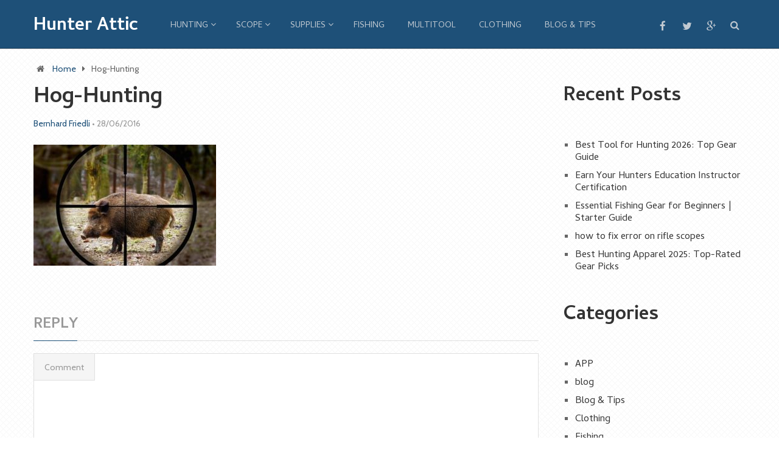

--- FILE ---
content_type: text/html; charset=UTF-8
request_url: https://hunterattic.com/bow-hunting-turkey-hunting-quail-hunting-hog-hunting/hog-hunting/
body_size: 38512
content:
<!DOCTYPE html>
<html class="no-js" lang="en-US">
<head itemscope itemtype="http://schema.org/WebSite">
	<meta charset="UTF-8">
	<!-- Always force latest IE rendering engine (even in intranet) & Chrome Frame -->
	<!--[if IE ]>
	<meta http-equiv="X-UA-Compatible" content="IE=edge,chrome=1">
	<![endif]-->
	<link rel="profile" href="http://gmpg.org/xfn/11" />
	<!--iOS/android/handheld specific -->
    <meta name="viewport" content="width=device-width, initial-scale=1, maximum-scale=1">
    <meta name="apple-mobile-web-app-capable" content="yes">
    <meta name="apple-mobile-web-app-status-bar-style" content="black">
    <meta itemprop="name" content="Hunter Attic" />
    <meta itemprop="url" content="https://hunterattic.com" />
        <meta itemprop="creator accountablePerson" content=" " />
    	<link rel="pingback" href="https://hunterattic.com/xmlrpc.php" />
	<meta name='robots' content='index, follow, max-image-preview:large, max-snippet:-1, max-video-preview:-1' />
		<script>
			window.HTGA4 = {"debug":false,"cookie_notice_enabled":null,"cookie_notice_cookie_key":"htga4_","cookie_notice_duration_type":null,"cookie_notice_duration_value":null,"cookie_notice_overlay_enabled":null,"should_auto_consent":true,"one_year_seconds":31536000};
		</script>
		<script type="text/javascript">document.documentElement.className = document.documentElement.className.replace( /\bno-js\b/,'js' );</script>
	<!-- This site is optimized with the Yoast SEO plugin v26.5 - https://yoast.com/wordpress/plugins/seo/ -->
	<title>Hog-Hunting - Hunter Attic</title>
	<link rel="canonical" href="https://hunterattic.com/bow-hunting-turkey-hunting-quail-hunting-hog-hunting/hog-hunting/" />
	<meta property="og:locale" content="en_US" />
	<meta property="og:type" content="article" />
	<meta property="og:title" content="Hog-Hunting - Hunter Attic" />
	<meta property="og:url" content="https://hunterattic.com/bow-hunting-turkey-hunting-quail-hunting-hog-hunting/hog-hunting/" />
	<meta property="og:site_name" content="Hunter Attic" />
	<meta property="og:image" content="https://hunterattic.com/bow-hunting-turkey-hunting-quail-hunting-hog-hunting/hog-hunting" />
	<meta property="og:image:width" content="463" />
	<meta property="og:image:height" content="307" />
	<meta property="og:image:type" content="image/jpeg" />
	<meta name="twitter:card" content="summary_large_image" />
	<script type="application/ld+json" class="yoast-schema-graph">{"@context":"https://schema.org","@graph":[{"@type":"WebPage","@id":"https://hunterattic.com/bow-hunting-turkey-hunting-quail-hunting-hog-hunting/hog-hunting/","url":"https://hunterattic.com/bow-hunting-turkey-hunting-quail-hunting-hog-hunting/hog-hunting/","name":"Hog-Hunting - Hunter Attic","isPartOf":{"@id":"https://hunterattic.com/#website"},"primaryImageOfPage":{"@id":"https://hunterattic.com/bow-hunting-turkey-hunting-quail-hunting-hog-hunting/hog-hunting/#primaryimage"},"image":{"@id":"https://hunterattic.com/bow-hunting-turkey-hunting-quail-hunting-hog-hunting/hog-hunting/#primaryimage"},"thumbnailUrl":"https://hunterattic.com/wp-content/uploads/2016/06/Hog-Hunting.jpg","datePublished":"2016-06-28T16:43:32+00:00","breadcrumb":{"@id":"https://hunterattic.com/bow-hunting-turkey-hunting-quail-hunting-hog-hunting/hog-hunting/#breadcrumb"},"inLanguage":"en-US","potentialAction":[{"@type":"ReadAction","target":["https://hunterattic.com/bow-hunting-turkey-hunting-quail-hunting-hog-hunting/hog-hunting/"]}]},{"@type":"ImageObject","inLanguage":"en-US","@id":"https://hunterattic.com/bow-hunting-turkey-hunting-quail-hunting-hog-hunting/hog-hunting/#primaryimage","url":"https://hunterattic.com/wp-content/uploads/2016/06/Hog-Hunting.jpg","contentUrl":"https://hunterattic.com/wp-content/uploads/2016/06/Hog-Hunting.jpg","width":463,"height":307},{"@type":"BreadcrumbList","@id":"https://hunterattic.com/bow-hunting-turkey-hunting-quail-hunting-hog-hunting/hog-hunting/#breadcrumb","itemListElement":[{"@type":"ListItem","position":1,"name":"Home","item":"https://hunterattic.com/"},{"@type":"ListItem","position":2,"name":"Bow Hunting &#8211; Turkey Hunting &#8211; Quail Hunting &#8211; Hog Hunting","item":"https://hunterattic.com/bow-hunting-turkey-hunting-quail-hunting-hog-hunting/"},{"@type":"ListItem","position":3,"name":"Hog-Hunting"}]},{"@type":"WebSite","@id":"https://hunterattic.com/#website","url":"https://hunterattic.com/","name":"Hunter Attic","description":"","potentialAction":[{"@type":"SearchAction","target":{"@type":"EntryPoint","urlTemplate":"https://hunterattic.com/?s={search_term_string}"},"query-input":{"@type":"PropertyValueSpecification","valueRequired":true,"valueName":"search_term_string"}}],"inLanguage":"en-US"}]}</script>
	<!-- / Yoast SEO plugin. -->


<link rel="alternate" type="application/rss+xml" title="Hunter Attic &raquo; Feed" href="https://hunterattic.com/feed/" />
<link rel="alternate" type="application/rss+xml" title="Hunter Attic &raquo; Comments Feed" href="https://hunterattic.com/comments/feed/" />
<link rel="alternate" type="application/rss+xml" title="Hunter Attic &raquo; Hog-Hunting Comments Feed" href="https://hunterattic.com/bow-hunting-turkey-hunting-quail-hunting-hog-hunting/hog-hunting/feed/" />
<link rel="alternate" title="oEmbed (JSON)" type="application/json+oembed" href="https://hunterattic.com/wp-json/oembed/1.0/embed?url=https%3A%2F%2Fhunterattic.com%2Fbow-hunting-turkey-hunting-quail-hunting-hog-hunting%2Fhog-hunting%2F" />
<link rel="alternate" title="oEmbed (XML)" type="text/xml+oembed" href="https://hunterattic.com/wp-json/oembed/1.0/embed?url=https%3A%2F%2Fhunterattic.com%2Fbow-hunting-turkey-hunting-quail-hunting-hog-hunting%2Fhog-hunting%2F&#038;format=xml" />
<style id='wp-img-auto-sizes-contain-inline-css' type='text/css'>
img:is([sizes=auto i],[sizes^="auto," i]){contain-intrinsic-size:3000px 1500px}
/*# sourceURL=wp-img-auto-sizes-contain-inline-css */
</style>
<style id='wp-emoji-styles-inline-css' type='text/css'>

	img.wp-smiley, img.emoji {
		display: inline !important;
		border: none !important;
		box-shadow: none !important;
		height: 1em !important;
		width: 1em !important;
		margin: 0 0.07em !important;
		vertical-align: -0.1em !important;
		background: none !important;
		padding: 0 !important;
	}
/*# sourceURL=wp-emoji-styles-inline-css */
</style>
<style id='wp-block-library-inline-css' type='text/css'>
:root{--wp-block-synced-color:#7a00df;--wp-block-synced-color--rgb:122,0,223;--wp-bound-block-color:var(--wp-block-synced-color);--wp-editor-canvas-background:#ddd;--wp-admin-theme-color:#007cba;--wp-admin-theme-color--rgb:0,124,186;--wp-admin-theme-color-darker-10:#006ba1;--wp-admin-theme-color-darker-10--rgb:0,107,160.5;--wp-admin-theme-color-darker-20:#005a87;--wp-admin-theme-color-darker-20--rgb:0,90,135;--wp-admin-border-width-focus:2px}@media (min-resolution:192dpi){:root{--wp-admin-border-width-focus:1.5px}}.wp-element-button{cursor:pointer}:root .has-very-light-gray-background-color{background-color:#eee}:root .has-very-dark-gray-background-color{background-color:#313131}:root .has-very-light-gray-color{color:#eee}:root .has-very-dark-gray-color{color:#313131}:root .has-vivid-green-cyan-to-vivid-cyan-blue-gradient-background{background:linear-gradient(135deg,#00d084,#0693e3)}:root .has-purple-crush-gradient-background{background:linear-gradient(135deg,#34e2e4,#4721fb 50%,#ab1dfe)}:root .has-hazy-dawn-gradient-background{background:linear-gradient(135deg,#faaca8,#dad0ec)}:root .has-subdued-olive-gradient-background{background:linear-gradient(135deg,#fafae1,#67a671)}:root .has-atomic-cream-gradient-background{background:linear-gradient(135deg,#fdd79a,#004a59)}:root .has-nightshade-gradient-background{background:linear-gradient(135deg,#330968,#31cdcf)}:root .has-midnight-gradient-background{background:linear-gradient(135deg,#020381,#2874fc)}:root{--wp--preset--font-size--normal:16px;--wp--preset--font-size--huge:42px}.has-regular-font-size{font-size:1em}.has-larger-font-size{font-size:2.625em}.has-normal-font-size{font-size:var(--wp--preset--font-size--normal)}.has-huge-font-size{font-size:var(--wp--preset--font-size--huge)}.has-text-align-center{text-align:center}.has-text-align-left{text-align:left}.has-text-align-right{text-align:right}.has-fit-text{white-space:nowrap!important}#end-resizable-editor-section{display:none}.aligncenter{clear:both}.items-justified-left{justify-content:flex-start}.items-justified-center{justify-content:center}.items-justified-right{justify-content:flex-end}.items-justified-space-between{justify-content:space-between}.screen-reader-text{border:0;clip-path:inset(50%);height:1px;margin:-1px;overflow:hidden;padding:0;position:absolute;width:1px;word-wrap:normal!important}.screen-reader-text:focus{background-color:#ddd;clip-path:none;color:#444;display:block;font-size:1em;height:auto;left:5px;line-height:normal;padding:15px 23px 14px;text-decoration:none;top:5px;width:auto;z-index:100000}html :where(.has-border-color){border-style:solid}html :where([style*=border-top-color]){border-top-style:solid}html :where([style*=border-right-color]){border-right-style:solid}html :where([style*=border-bottom-color]){border-bottom-style:solid}html :where([style*=border-left-color]){border-left-style:solid}html :where([style*=border-width]){border-style:solid}html :where([style*=border-top-width]){border-top-style:solid}html :where([style*=border-right-width]){border-right-style:solid}html :where([style*=border-bottom-width]){border-bottom-style:solid}html :where([style*=border-left-width]){border-left-style:solid}html :where(img[class*=wp-image-]){height:auto;max-width:100%}:where(figure){margin:0 0 1em}html :where(.is-position-sticky){--wp-admin--admin-bar--position-offset:var(--wp-admin--admin-bar--height,0px)}@media screen and (max-width:600px){html :where(.is-position-sticky){--wp-admin--admin-bar--position-offset:0px}}

/*# sourceURL=wp-block-library-inline-css */
</style><style id='wp-block-categories-inline-css' type='text/css'>
.wp-block-categories{box-sizing:border-box}.wp-block-categories.alignleft{margin-right:2em}.wp-block-categories.alignright{margin-left:2em}.wp-block-categories.wp-block-categories-dropdown.aligncenter{text-align:center}.wp-block-categories .wp-block-categories__label{display:block;width:100%}
/*# sourceURL=https://hunterattic.com/wp-includes/blocks/categories/style.min.css */
</style>
<style id='wp-block-heading-inline-css' type='text/css'>
h1:where(.wp-block-heading).has-background,h2:where(.wp-block-heading).has-background,h3:where(.wp-block-heading).has-background,h4:where(.wp-block-heading).has-background,h5:where(.wp-block-heading).has-background,h6:where(.wp-block-heading).has-background{padding:1.25em 2.375em}h1.has-text-align-left[style*=writing-mode]:where([style*=vertical-lr]),h1.has-text-align-right[style*=writing-mode]:where([style*=vertical-rl]),h2.has-text-align-left[style*=writing-mode]:where([style*=vertical-lr]),h2.has-text-align-right[style*=writing-mode]:where([style*=vertical-rl]),h3.has-text-align-left[style*=writing-mode]:where([style*=vertical-lr]),h3.has-text-align-right[style*=writing-mode]:where([style*=vertical-rl]),h4.has-text-align-left[style*=writing-mode]:where([style*=vertical-lr]),h4.has-text-align-right[style*=writing-mode]:where([style*=vertical-rl]),h5.has-text-align-left[style*=writing-mode]:where([style*=vertical-lr]),h5.has-text-align-right[style*=writing-mode]:where([style*=vertical-rl]),h6.has-text-align-left[style*=writing-mode]:where([style*=vertical-lr]),h6.has-text-align-right[style*=writing-mode]:where([style*=vertical-rl]){rotate:180deg}
/*# sourceURL=https://hunterattic.com/wp-includes/blocks/heading/style.min.css */
</style>
<style id='wp-block-latest-posts-inline-css' type='text/css'>
.wp-block-latest-posts{box-sizing:border-box}.wp-block-latest-posts.alignleft{margin-right:2em}.wp-block-latest-posts.alignright{margin-left:2em}.wp-block-latest-posts.wp-block-latest-posts__list{list-style:none}.wp-block-latest-posts.wp-block-latest-posts__list li{clear:both;overflow-wrap:break-word}.wp-block-latest-posts.is-grid{display:flex;flex-wrap:wrap}.wp-block-latest-posts.is-grid li{margin:0 1.25em 1.25em 0;width:100%}@media (min-width:600px){.wp-block-latest-posts.columns-2 li{width:calc(50% - .625em)}.wp-block-latest-posts.columns-2 li:nth-child(2n){margin-right:0}.wp-block-latest-posts.columns-3 li{width:calc(33.33333% - .83333em)}.wp-block-latest-posts.columns-3 li:nth-child(3n){margin-right:0}.wp-block-latest-posts.columns-4 li{width:calc(25% - .9375em)}.wp-block-latest-posts.columns-4 li:nth-child(4n){margin-right:0}.wp-block-latest-posts.columns-5 li{width:calc(20% - 1em)}.wp-block-latest-posts.columns-5 li:nth-child(5n){margin-right:0}.wp-block-latest-posts.columns-6 li{width:calc(16.66667% - 1.04167em)}.wp-block-latest-posts.columns-6 li:nth-child(6n){margin-right:0}}:root :where(.wp-block-latest-posts.is-grid){padding:0}:root :where(.wp-block-latest-posts.wp-block-latest-posts__list){padding-left:0}.wp-block-latest-posts__post-author,.wp-block-latest-posts__post-date{display:block;font-size:.8125em}.wp-block-latest-posts__post-excerpt,.wp-block-latest-posts__post-full-content{margin-bottom:1em;margin-top:.5em}.wp-block-latest-posts__featured-image a{display:inline-block}.wp-block-latest-posts__featured-image img{height:auto;max-width:100%;width:auto}.wp-block-latest-posts__featured-image.alignleft{float:left;margin-right:1em}.wp-block-latest-posts__featured-image.alignright{float:right;margin-left:1em}.wp-block-latest-posts__featured-image.aligncenter{margin-bottom:1em;text-align:center}
/*# sourceURL=https://hunterattic.com/wp-includes/blocks/latest-posts/style.min.css */
</style>
<style id='wp-block-list-inline-css' type='text/css'>
ol,ul{box-sizing:border-box}:root :where(.wp-block-list.has-background){padding:1.25em 2.375em}
/*# sourceURL=https://hunterattic.com/wp-includes/blocks/list/style.min.css */
</style>
<style id='global-styles-inline-css' type='text/css'>
:root{--wp--preset--aspect-ratio--square: 1;--wp--preset--aspect-ratio--4-3: 4/3;--wp--preset--aspect-ratio--3-4: 3/4;--wp--preset--aspect-ratio--3-2: 3/2;--wp--preset--aspect-ratio--2-3: 2/3;--wp--preset--aspect-ratio--16-9: 16/9;--wp--preset--aspect-ratio--9-16: 9/16;--wp--preset--color--black: #000000;--wp--preset--color--cyan-bluish-gray: #abb8c3;--wp--preset--color--white: #ffffff;--wp--preset--color--pale-pink: #f78da7;--wp--preset--color--vivid-red: #cf2e2e;--wp--preset--color--luminous-vivid-orange: #ff6900;--wp--preset--color--luminous-vivid-amber: #fcb900;--wp--preset--color--light-green-cyan: #7bdcb5;--wp--preset--color--vivid-green-cyan: #00d084;--wp--preset--color--pale-cyan-blue: #8ed1fc;--wp--preset--color--vivid-cyan-blue: #0693e3;--wp--preset--color--vivid-purple: #9b51e0;--wp--preset--gradient--vivid-cyan-blue-to-vivid-purple: linear-gradient(135deg,rgb(6,147,227) 0%,rgb(155,81,224) 100%);--wp--preset--gradient--light-green-cyan-to-vivid-green-cyan: linear-gradient(135deg,rgb(122,220,180) 0%,rgb(0,208,130) 100%);--wp--preset--gradient--luminous-vivid-amber-to-luminous-vivid-orange: linear-gradient(135deg,rgb(252,185,0) 0%,rgb(255,105,0) 100%);--wp--preset--gradient--luminous-vivid-orange-to-vivid-red: linear-gradient(135deg,rgb(255,105,0) 0%,rgb(207,46,46) 100%);--wp--preset--gradient--very-light-gray-to-cyan-bluish-gray: linear-gradient(135deg,rgb(238,238,238) 0%,rgb(169,184,195) 100%);--wp--preset--gradient--cool-to-warm-spectrum: linear-gradient(135deg,rgb(74,234,220) 0%,rgb(151,120,209) 20%,rgb(207,42,186) 40%,rgb(238,44,130) 60%,rgb(251,105,98) 80%,rgb(254,248,76) 100%);--wp--preset--gradient--blush-light-purple: linear-gradient(135deg,rgb(255,206,236) 0%,rgb(152,150,240) 100%);--wp--preset--gradient--blush-bordeaux: linear-gradient(135deg,rgb(254,205,165) 0%,rgb(254,45,45) 50%,rgb(107,0,62) 100%);--wp--preset--gradient--luminous-dusk: linear-gradient(135deg,rgb(255,203,112) 0%,rgb(199,81,192) 50%,rgb(65,88,208) 100%);--wp--preset--gradient--pale-ocean: linear-gradient(135deg,rgb(255,245,203) 0%,rgb(182,227,212) 50%,rgb(51,167,181) 100%);--wp--preset--gradient--electric-grass: linear-gradient(135deg,rgb(202,248,128) 0%,rgb(113,206,126) 100%);--wp--preset--gradient--midnight: linear-gradient(135deg,rgb(2,3,129) 0%,rgb(40,116,252) 100%);--wp--preset--font-size--small: 13px;--wp--preset--font-size--medium: 20px;--wp--preset--font-size--large: 36px;--wp--preset--font-size--x-large: 42px;--wp--preset--spacing--20: 0.44rem;--wp--preset--spacing--30: 0.67rem;--wp--preset--spacing--40: 1rem;--wp--preset--spacing--50: 1.5rem;--wp--preset--spacing--60: 2.25rem;--wp--preset--spacing--70: 3.38rem;--wp--preset--spacing--80: 5.06rem;--wp--preset--shadow--natural: 6px 6px 9px rgba(0, 0, 0, 0.2);--wp--preset--shadow--deep: 12px 12px 50px rgba(0, 0, 0, 0.4);--wp--preset--shadow--sharp: 6px 6px 0px rgba(0, 0, 0, 0.2);--wp--preset--shadow--outlined: 6px 6px 0px -3px rgb(255, 255, 255), 6px 6px rgb(0, 0, 0);--wp--preset--shadow--crisp: 6px 6px 0px rgb(0, 0, 0);}:where(.is-layout-flex){gap: 0.5em;}:where(.is-layout-grid){gap: 0.5em;}body .is-layout-flex{display: flex;}.is-layout-flex{flex-wrap: wrap;align-items: center;}.is-layout-flex > :is(*, div){margin: 0;}body .is-layout-grid{display: grid;}.is-layout-grid > :is(*, div){margin: 0;}:where(.wp-block-columns.is-layout-flex){gap: 2em;}:where(.wp-block-columns.is-layout-grid){gap: 2em;}:where(.wp-block-post-template.is-layout-flex){gap: 1.25em;}:where(.wp-block-post-template.is-layout-grid){gap: 1.25em;}.has-black-color{color: var(--wp--preset--color--black) !important;}.has-cyan-bluish-gray-color{color: var(--wp--preset--color--cyan-bluish-gray) !important;}.has-white-color{color: var(--wp--preset--color--white) !important;}.has-pale-pink-color{color: var(--wp--preset--color--pale-pink) !important;}.has-vivid-red-color{color: var(--wp--preset--color--vivid-red) !important;}.has-luminous-vivid-orange-color{color: var(--wp--preset--color--luminous-vivid-orange) !important;}.has-luminous-vivid-amber-color{color: var(--wp--preset--color--luminous-vivid-amber) !important;}.has-light-green-cyan-color{color: var(--wp--preset--color--light-green-cyan) !important;}.has-vivid-green-cyan-color{color: var(--wp--preset--color--vivid-green-cyan) !important;}.has-pale-cyan-blue-color{color: var(--wp--preset--color--pale-cyan-blue) !important;}.has-vivid-cyan-blue-color{color: var(--wp--preset--color--vivid-cyan-blue) !important;}.has-vivid-purple-color{color: var(--wp--preset--color--vivid-purple) !important;}.has-black-background-color{background-color: var(--wp--preset--color--black) !important;}.has-cyan-bluish-gray-background-color{background-color: var(--wp--preset--color--cyan-bluish-gray) !important;}.has-white-background-color{background-color: var(--wp--preset--color--white) !important;}.has-pale-pink-background-color{background-color: var(--wp--preset--color--pale-pink) !important;}.has-vivid-red-background-color{background-color: var(--wp--preset--color--vivid-red) !important;}.has-luminous-vivid-orange-background-color{background-color: var(--wp--preset--color--luminous-vivid-orange) !important;}.has-luminous-vivid-amber-background-color{background-color: var(--wp--preset--color--luminous-vivid-amber) !important;}.has-light-green-cyan-background-color{background-color: var(--wp--preset--color--light-green-cyan) !important;}.has-vivid-green-cyan-background-color{background-color: var(--wp--preset--color--vivid-green-cyan) !important;}.has-pale-cyan-blue-background-color{background-color: var(--wp--preset--color--pale-cyan-blue) !important;}.has-vivid-cyan-blue-background-color{background-color: var(--wp--preset--color--vivid-cyan-blue) !important;}.has-vivid-purple-background-color{background-color: var(--wp--preset--color--vivid-purple) !important;}.has-black-border-color{border-color: var(--wp--preset--color--black) !important;}.has-cyan-bluish-gray-border-color{border-color: var(--wp--preset--color--cyan-bluish-gray) !important;}.has-white-border-color{border-color: var(--wp--preset--color--white) !important;}.has-pale-pink-border-color{border-color: var(--wp--preset--color--pale-pink) !important;}.has-vivid-red-border-color{border-color: var(--wp--preset--color--vivid-red) !important;}.has-luminous-vivid-orange-border-color{border-color: var(--wp--preset--color--luminous-vivid-orange) !important;}.has-luminous-vivid-amber-border-color{border-color: var(--wp--preset--color--luminous-vivid-amber) !important;}.has-light-green-cyan-border-color{border-color: var(--wp--preset--color--light-green-cyan) !important;}.has-vivid-green-cyan-border-color{border-color: var(--wp--preset--color--vivid-green-cyan) !important;}.has-pale-cyan-blue-border-color{border-color: var(--wp--preset--color--pale-cyan-blue) !important;}.has-vivid-cyan-blue-border-color{border-color: var(--wp--preset--color--vivid-cyan-blue) !important;}.has-vivid-purple-border-color{border-color: var(--wp--preset--color--vivid-purple) !important;}.has-vivid-cyan-blue-to-vivid-purple-gradient-background{background: var(--wp--preset--gradient--vivid-cyan-blue-to-vivid-purple) !important;}.has-light-green-cyan-to-vivid-green-cyan-gradient-background{background: var(--wp--preset--gradient--light-green-cyan-to-vivid-green-cyan) !important;}.has-luminous-vivid-amber-to-luminous-vivid-orange-gradient-background{background: var(--wp--preset--gradient--luminous-vivid-amber-to-luminous-vivid-orange) !important;}.has-luminous-vivid-orange-to-vivid-red-gradient-background{background: var(--wp--preset--gradient--luminous-vivid-orange-to-vivid-red) !important;}.has-very-light-gray-to-cyan-bluish-gray-gradient-background{background: var(--wp--preset--gradient--very-light-gray-to-cyan-bluish-gray) !important;}.has-cool-to-warm-spectrum-gradient-background{background: var(--wp--preset--gradient--cool-to-warm-spectrum) !important;}.has-blush-light-purple-gradient-background{background: var(--wp--preset--gradient--blush-light-purple) !important;}.has-blush-bordeaux-gradient-background{background: var(--wp--preset--gradient--blush-bordeaux) !important;}.has-luminous-dusk-gradient-background{background: var(--wp--preset--gradient--luminous-dusk) !important;}.has-pale-ocean-gradient-background{background: var(--wp--preset--gradient--pale-ocean) !important;}.has-electric-grass-gradient-background{background: var(--wp--preset--gradient--electric-grass) !important;}.has-midnight-gradient-background{background: var(--wp--preset--gradient--midnight) !important;}.has-small-font-size{font-size: var(--wp--preset--font-size--small) !important;}.has-medium-font-size{font-size: var(--wp--preset--font-size--medium) !important;}.has-large-font-size{font-size: var(--wp--preset--font-size--large) !important;}.has-x-large-font-size{font-size: var(--wp--preset--font-size--x-large) !important;}
/*# sourceURL=global-styles-inline-css */
</style>

<style id='classic-theme-styles-inline-css' type='text/css'>
/*! This file is auto-generated */
.wp-block-button__link{color:#fff;background-color:#32373c;border-radius:9999px;box-shadow:none;text-decoration:none;padding:calc(.667em + 2px) calc(1.333em + 2px);font-size:1.125em}.wp-block-file__button{background:#32373c;color:#fff;text-decoration:none}
/*# sourceURL=/wp-includes/css/classic-themes.min.css */
</style>
<link rel='stylesheet' id='contact-form-7-css' href='https://hunterattic.com/wp-content/plugins/contact-form-7/includes/css/styles.css?ver=6.1.4' type='text/css' media='all' />
<link rel='stylesheet' id='toc-screen-css' href='https://hunterattic.com/wp-content/plugins/table-of-contents-plus/screen.min.css?ver=2411.1' type='text/css' media='all' />
<link rel='stylesheet' id='wp_review-style-css' href='https://hunterattic.com/wp-content/plugins/wp-review/public/css/wp-review.css?ver=5.3.5' type='text/css' media='all' />
<link rel='stylesheet' id='stylesheet-css' href='https://hunterattic.com/wp-content/themes/mts_wordx/style.css?ver=6.9' type='text/css' media='all' />
<style id='stylesheet-inline-css' type='text/css'>


        body { background-color:#ffffff; background-image: url( https://hunterattic.com/wp-content/themes/mts_wordx/images/pattern6.png ); }
        .pace .pace-progress, #mobile-menu-wrapper ul li a:hover { background: #1e5078; }
        .postauthor h5, .single_post a, .textwidget a, .pnavigation2 a, #sidebar a:hover, .related-posts a:hover, #comments h4 span, .reply a, .featured-view-posts .latestPost .title a:hover, .primary-navigation .wpmm-megamenu-showing.wpmm-light-scheme, .title a:hover, .post-info a:hover, .comm, #tabber .inside li a:hover, .readMore a:hover, .related-posts .title a:hover, .fn a, a, a:hover, #comments .post-info .theauthor a:hover { color:#1e5078; }  
        a#pull, .widget h3 span:after, .related-posts h4:before, #comments h4:before, #commentsAdd h4:before, .postauthor h4:before, .pagination ul li a, #commentform input#submit, .contact-form input[type='submit'], .pagination a, #tabber ul.tabs li a.selected, #searchsubmit, .latestPost .latestPost-review-wrapper, #wpmm-megamenu .review-total-only, .owl-theme .owl-nav div, .latestPost .review-type-circle.review-total-only, .latestPost .review-type-circle.wp-review-show-total, .widget .review-total-only.small-thumb { background-color:#1e5078; color: #fff!important; }
        #site-header { background: #1e5078; }
        #primary-navigation ul ul li a, #primary-navigation ul ul ul li a { color:#1e5078 !important; }
        .navigation ul ul { border-bottom: 4px solid #1e5078 !important; }
        .post-type-1 .thecategory, .related-posts .thecategory, .post-type .latestPost .thecategory, .currenttext, .pagination a:hover, #move-to-top, .tagcloud a:hover { background-color:#fcba55; }
        .widget .wpt_widget_content .tab_title.selected a, .widget .wp_review_tab_widget_content .tab_title.selected a, .widget .wp_review_tab_widget_content .has-4-tabs .tab_title.selected a, .widget .wpt_widget_content .has-4-tabs .tab_title.selected a { border-bottom: 1px solid #1e5078; }
        #site-footer { background: #1E5078;}
        
        .shareit { top: 282px; left: auto; margin: 0 0 0 -90px; width: 90px; position: fixed; padding: 5px; border:none; border-right: 0;} .share-item {margin: 2px;}
        
        .bypostauthor .comment-text-wrap { background: #E3E3E3; } .bypostauthor:after { content: "Author"; position: absolute; right: 0; top: 0; padding: 1px 10px; background: #818181; color: #FFF; } .bypostauthor.comment .comment-text-wrap:before { border-color: rgba(0, 0, 0, 0) #E3E3E3; }
        
        
         
    
/*# sourceURL=stylesheet-inline-css */
</style>
<link rel='stylesheet' id='owl-carousel-css' href='https://hunterattic.com/wp-content/themes/mts_wordx/css/owl.carousel.css' type='text/css' media='all' />
<link rel='stylesheet' id='fontawesome-css' href='https://hunterattic.com/wp-content/themes/mts_wordx/css/font-awesome.min.css?ver=6.9' type='text/css' media='all' />
<link rel='stylesheet' id='responsive-css' href='https://hunterattic.com/wp-content/themes/mts_wordx/css/responsive.css?ver=6.9' type='text/css' media='all' />
<script type="text/javascript" src="https://hunterattic.com/wp-includes/js/jquery/jquery.min.js?ver=3.7.1" id="jquery-core-js"></script>
<script type="text/javascript" src="https://hunterattic.com/wp-includes/js/jquery/jquery-migrate.min.js?ver=3.4.1" id="jquery-migrate-js"></script>
<script type="text/javascript" id="customscript-js-extra">
/* <![CDATA[ */
var mts_customscript = {"responsive":"1","nav_menu":"primary"};
//# sourceURL=customscript-js-extra
/* ]]> */
</script>
<script type="text/javascript" src="https://hunterattic.com/wp-content/themes/mts_wordx/js/customscript.js?ver=6.9" id="customscript-js"></script>
<link rel="https://api.w.org/" href="https://hunterattic.com/wp-json/" /><link rel="alternate" title="JSON" type="application/json" href="https://hunterattic.com/wp-json/wp/v2/media/199" /><link rel="EditURI" type="application/rsd+xml" title="RSD" href="https://hunterattic.com/xmlrpc.php?rsd" />
<!--Theme by MyThemeShop.com-->
<link rel='shortlink' href='https://hunterattic.com/?p=199' />
		<!-- Global site tag (gtag.js) - added by HT Easy Ga4 -->
		<script>
			window.dataLayer = window.dataLayer || [];
			function gtag() { dataLayer.push(arguments); }

			// Default: deny all tracking
			gtag('consent', 'default', {
				'ad_storage': 'denied',
				'analytics_storage': 'denied',
				'ad_user_data': 'denied',
				'ad_personalization': 'denied'
			});

			// Load gtag script early; update permissions after consent
			(function() {
				const script = document.createElement('script');
				script.async = true;
				script.src = `https://www.googletagmanager.com/gtag/js?id=G-66D2JZ61HY`;
				document.head.appendChild(script);
			})();

			gtag('js', new Date());
			gtag('config', 'G-66D2JZ61HY');
		</script>
	<link href="//fonts.googleapis.com/css?family=Cambay:400|Cambay:700|Cabin:normal|Cambay:normal&amp;subset=latin" rel="stylesheet" type="text/css">
<style type="text/css">
#primary-navigation a, .header-social a { font-family: 'Cambay'; font-weight: 400; font-size: 14px; color: #c1c9d1; }
.latestPost .title { font-family: 'Cambay'; font-weight: 700; font-size: 24px; color: #333333; }
.single-title { font-family: 'Cambay'; font-weight: 700; font-size: 36px; color: #333333; }
body { font-family: 'Cabin'; font-weight: normal; font-size: 17px; color: #666666; }
#sidebar .widget .widget-title { font-family: 'Cambay'; font-weight: 700; font-size: 24px; color: #999; }
#sidebar .widget { font-family: 'Cambay'; font-weight: normal; font-size: 16px; color: #666; }
.f-widget { font-family: 'Cambay'; font-weight: normal; font-size: 16px; color: #C1C9D1; }
h1 { font-family: 'Cambay'; font-weight: 700; font-size: 36px; color: #333333; }
h2 { font-family: 'Cambay'; font-weight: 700; font-size: 32px; color: #333333; }
h3 { font-family: 'Cambay'; font-weight: 700; font-size: 28px; color: #333333; }
h4 { font-family: 'Cambay'; font-weight: 700; font-size: 26px; color: #333333; }
h5 { font-family: 'Cambay'; font-weight: 700; font-size: 24px; color: #333333; }
h6 { font-family: 'Cambay'; font-weight: 700; font-size: 20px; color: #333333; }
</style>
<link rel="icon" href="https://hunterattic.com/wp-content/uploads/2024/02/icon.webp" sizes="32x32" />
<link rel="icon" href="https://hunterattic.com/wp-content/uploads/2024/02/icon.webp" sizes="192x192" />
<link rel="apple-touch-icon" href="https://hunterattic.com/wp-content/uploads/2024/02/icon.webp" />
<meta name="msapplication-TileImage" content="https://hunterattic.com/wp-content/uploads/2024/02/icon.webp" />
		<style type="text/css" id="wp-custom-css">
			button, html input[type="button"], input[type="reset"], input[type="submit"], a.button, a.wp-block-button__link:not(.has-background) {
    color: #ffffff;
    background-color: #005b40;
}
/*!
  * Plugin:	AAWP
  * URL:	https://getaawp.com
  * Name:	main.css
  */
  
.aawp-custom.aawp-product.aawp-product--vertical, .aawp-custom.aawp-product.aawp-product--horizontal {
    border: 4px solid #3c78f0;
    -webkit-box-shadow: 0px 0px 3px 1px #3c78f0;
    box-shadow: 0px 0px 3px 1px #3c78f0;
}

a.aawp-star-rating, a.aawp-star-rating:active, a.aawp-star-rating:focus, a.aawp-star-rating:hover {
    border: none;
    box-shadow: none;
    outline: none;
    text-decoration: none;
}
.aawp-star-rating--medium, .aawp-star-rating--medium>span {
    background-size: 20px 20px;
    height: 20px;
    width: 100px;
}
.aawp-star-rating, .aawp-star-rating>span {
    background-position: 0;
    background-repeat: repeat-x;
    vertical-align: middle;
}
.aawp-star-rating {
    background-image: url(/wp-content/plugins/my-shortcodes/assets/img/stars/v1.svg);
    background-size: 16px 16px;
    display: inline-block;
    height: 16px;
    position: relative;
    width: 80px;
}

.aawp .aawp-product--horizontal {
    zoom: 1;
    background: #fff;
    border: 1px solid #ececec;
    display: block;
    font-size: 15px;
    line-height: 1.6;
    max-width: 100%;
    padding: 20px;
    white-space: normal;
}

.aawp-custom .custom_ribbon {
    position: absolute;
    top: -16px;
    background-color: #f03232;
    color: #fff;
    padding: 2px 8px;
    left: -10px;
    text-transform: uppercase;
    font-size: 17px;
    font-weight: 600;
    height: 31px;
}
.aawp, .aawp *, .aawp :after, .aawp :before, .aawp div, .aawp div *, .aawp div :after, .aawp div :before, .aawp span, .aawp span *, .aawp span :after, .aawp span :before {
    box-sizing: border-box;
}

.aawp-clearfix:after {
    clear: both;
    content: ".";
    display: block;
    height: 0;
    line-height: 0;
    visibility: hidden
}

.aawp-clearfix {
    display: inline-block
}

html[xmlns] .aawp-clearfix {
    display: block
}

* html .aawp-clearfix {
    height: 1%
}

#elementor-editor-wrapper .icon-aawp:before,.elementor-edit-area .icon-aawp:before {
    background-image: url(/wp-content/plugins/aawp/assets/img/icon.svg);
    background-position: 50%;
    background-repeat: no-repeat;
    background-size: contain;
    content: "";
    display: block;
    height: 30px
}

.aawp .align-center {
    text-align: center
}

.aawp .aawp-button,.aawp-button {
    background-color: #fff;
    border: 1px solid #ccc!important;
    box-sizing: border-box;
    color: #333!important;
    cursor: pointer;
    display: inline-block;
    font-size: 14px;
    font-weight: 400;
    line-height: 19px;
    margin: 0;
    padding: 7px 12px 6px;
    text-align: center;
    text-decoration: none!important
}

.aawp .aawp-button:hover,.aawp-button:hover {
    text-decoration: none!important
}

.aawp .aawp-button:active,.aawp .aawp-button:focus,.aawp-button:active,.aawp-button:focus {
    box-shadow: none;
    outline: none;
    text-decoration: none!important
}

.aawp .aawp-button:visited,.aawp-button:visited {
    color: #333!important
}

.aawp .aawp-button:focus,.aawp .aawp-button:hover,.aawp-button:focus,.aawp-button:hover {
    background-color: #fafafa;
    border: 1px solid #ccc!important;
    color: #333!important
}

.aawp .aawp-button.rounded,.aawp-button.rounded {
    border-radius: 3px
}

.aawp .aawp-button.shadow,.aawp-button.shadow {
    box-shadow: 0 1px 2px rgba(0,0,0,.3),inset 0 0 40px rgba(0,0,0,.1)
}

.aawp .aawp-button.aawp-button--amazon,.aawp-button.aawp-button--amazon {
    background: #f0c14b;
    background: linear-gradient(180deg,#f7dfa5,#f0c14b) repeat scroll 0 0 transparent;
    border-color: #9c7e31 #90742d #786025!important;
    border-radius: 3px;
    box-shadow: inset 0 1px 0 hsla(0,0%,100%,.4);
    color: #111!important
}

.aawp .aawp-button.aawp-button--amazon:active,.aawp .aawp-button.aawp-button--amazon:focus,.aawp .aawp-button.aawp-button--amazon:hover,.aawp-button.aawp-button--amazon:active,.aawp-button.aawp-button--amazon:focus,.aawp-button.aawp-button--amazon:hover {
    background: #eeb933;
    background: linear-gradient(180deg,#f5d78e,#eeb933) repeat scroll 0 0 transparent;
    color: #111!important
}

.aawp .aawp-button.aawp-button--blue,.aawp-button.aawp-button--blue {
    background-color: #3498db;
    border-color: #3498db!important;
    color: #fff!important
}

.aawp .aawp-button.aawp-button--blue:visited,.aawp-button.aawp-button--blue:visited {
    color: #fff!important
}

.aawp .aawp-button.aawp-button--blue:focus,.aawp .aawp-button.aawp-button--blue:hover,.aawp-button.aawp-button--blue:focus,.aawp-button.aawp-button--blue:hover {
    background-color: #2b94d9;
    border: 1px solid #3498db!important;
    color: #fff!important
}

.aawp .aawp-button.aawp-button--red,.aawp-button.aawp-button--red {
    background-color: #e74c3c;
    border-color: #e74c3c!important;
    color: #fff!important
}

.aawp .aawp-button.aawp-button--red:visited,.aawp-button.aawp-button--red:visited {
    color: #fff!important
}

.aawp .aawp-button.aawp-button--red:focus,.aawp .aawp-button.aawp-button--red:hover,.aawp-button.aawp-button--red:focus,.aawp-button.aawp-button--red:hover {
    background-color: #e64433;
    border: 1px solid #e74c3c!important;
    color: #fff!important
}

.aawp .aawp-button.aawp-button--green,.aawp-button.aawp-button--green {
    background-color: #27ae60;
    border-color: #27ae60!important;
    color: #fff!important
}

.aawp .aawp-button.aawp-button--green:visited,.aawp-button.aawp-button--green:visited {
    color: #fff!important
}

.aawp .aawp-button.aawp-button--green:focus,.aawp .aawp-button.aawp-button--green:hover,.aawp-button.aawp-button--green:focus,.aawp-button.aawp-button--green:hover {
    background-color: #25a65b;
    border: 1px solid #27ae60!important;
    color: #fff!important
}

.aawp .aawp-button.aawp-button--yellow,.aawp-button.aawp-button--yellow {
    background-color: #ffdf88;
    border-color: #ffdf88!important;
    color: #333!important
}

.aawp .aawp-button.aawp-button--yellow:visited,.aawp-button.aawp-button--yellow:visited {
    color: #333!important
}

.aawp .aawp-button.aawp-button--yellow:focus,.aawp .aawp-button.aawp-button--yellow:hover,.aawp-button.aawp-button--yellow:focus,.aawp-button.aawp-button--yellow:hover {
    background-color: #ffdc7e;
    border: 1px solid #ffdf88!important;
    color: #333!important
}

.aawp .aawp-button.aawp-button--orange,.aawp-button.aawp-button--orange {
    background-color: #f39c12;
    border-color: #f39c12!important;
    color: #fff!important
}

.aawp .aawp-button.aawp-button--orange:visited,.aawp-button.aawp-button--orange:visited {
    color: #fff!important
}

.aawp .aawp-button.aawp-button--orange:focus,.aawp .aawp-button.aawp-button--orange:hover,.aawp-button.aawp-button--orange:focus,.aawp-button.aawp-button--orange:hover {
    background-color: #ef970c;
    border: 1px solid #f39c12!important;
    color: #fff!important
}

.aawp .aawp-button.aawp-button--dark,.aawp-button.aawp-button--dark {
    background-color: #363636;
    border-color: #363636!important;
    color: #fff!important
}

.aawp .aawp-button.aawp-button--dark:visited,.aawp-button.aawp-button--dark:visited {
    color: #fff!important
}

.aawp .aawp-button.aawp-button--dark:focus,.aawp .aawp-button.aawp-button--dark:hover,.aawp-button.aawp-button--dark:focus,.aawp-button.aawp-button--dark:hover {
    background-color: #313131;
    border: 1px solid #363636!important;
    color: #fff!important
}

.aawp .aawp-button.aawp-button--icon,.aawp-button.aawp-button--icon {
    padding-left: 32px;
    position: relative
}

.aawp .aawp-button.aawp-button--icon:before,.aawp-button.aawp-button--icon:before {
    background-position: 9px;
    background-repeat: no-repeat;
    background-size: 14px 14px;
    bottom: 0;
    content: "";
    left: 0;
    position: absolute;
    right: 0;
    top: 0
}

.aawp .aawp-button.aawp-button--icon-amazon-black:before,.aawp-button.aawp-button--icon-amazon-black:before {
    background-image: url(/wp-content/plugins/aawp/assets/img/icon-amazon-black.svg)
}

.aawp .aawp-button.aawp-button--icon-black:before,.aawp-button.aawp-button--icon-black:before {
    background-image: url(/wp-content/plugins/aawp/assets/img/icon-cart-black.svg)
}

.aawp .aawp-button.aawp-button--icon-amazon-white:before,.aawp-button.aawp-button--icon-amazon-white:before {
    background-image: url(/wp-content/plugins/aawp/assets/img/icon-amazon-white.svg)
}

.aawp .aawp-button.aawp-button--icon-white:before,.aawp-button.aawp-button--icon-white:before {
    background-image: url(/wp-content/plugins/aawp/assets/img/icon-cart-white.svg)
}

a.aawp-star-rating,a.aawp-star-rating:active,a.aawp-star-rating:focus,a.aawp-star-rating:hover {
    border: none;
    box-shadow: none;
    outline: none;
    text-decoration: none
}

.aawp-star-rating {
    background-image: url(/wp-content/plugins/my-shortcodes/assets/img/stars/v1.svg);
    background-size: 16px 16px;
    display: inline-block;
    height: 16px;
    position: relative;
    width: 80px
}

.aawp-star-rating,.aawp-star-rating>span {
    background-position: 0;
    background-repeat: repeat-x;
    vertical-align: middle
}

.aawp-star-rating>span {
    background-image: url(/wp-content/plugins/my-shortcodes/assets/img/stars/v1-active.svg);
    background-size: 16px 16px;
    bottom: 0;
    display: block;
    height: 16px;
    left: 0;
    position: absolute;
    top: 0;
    width: 80px
}

.aawp-star-rating--medium,.aawp-star-rating--medium>span {
    background-size: 20px 20px;
    height: 20px;
    width: 100px
}

.aawp-star-rating--large,.aawp-star-rating--large>span {
    background-size: 30px 30px;
    height: 30px;
    width: 150px
}

.aawp-star-rating--v2 {
    background-image: url(/wp-content/plugins/my-shortcodes/assets/img/stars/v2.svg)
}

.aawp-star-rating--v2>span {
    background-image: url(/wp-content/plugins/my-shortcodes/assets/img/stars/v2-active.svg)
}

.aawp-star-rating--v3 {
    background-image: url(/wp-content/plugins/my-shortcodes/assets/img/stars/v3.svg)
}

.aawp-star-rating--v3>span {
    background-image: url(/wp-content/plugins/my-shortcodes/assets/img/stars/v3-active.svg)
}

.aawp-star-rating--v4 {
    background-image: url(/wp-content/plugins/my-shortcodes/assets/img/stars/v4.svg)
}

.aawp-star-rating--v4>span {
    background-image: url(/wp-content/plugins/my-shortcodes/assets/img/stars/v4-active.svg)
}

.aawp-star-rating--v5 {
    background-image: url(/wp-content/plugins/my-shortcodes/assets/img/stars/v5.svg)
}

.aawp-star-rating--v5>span {
    background-image: url(/wp-content/plugins/my-shortcodes/assets/img/stars/v5-active.svg)
}

.aawp-star-rating--v6 {
    background-image: url(/wp-content/plugins/my-shortcodes/assets/img/stars/v6.svg)
}

.aawp-star-rating--v6>span {
    background-image: url(/wp-content/plugins/my-shortcodes/assets/img/stars/v6-active.svg)
}

.aawp-star-rating--v7 {
    background-image: url(/wp-content/plugins/my-shortcodes/assets/img/stars/v7.svg)
}

.aawp-star-rating--v7>span {
    background-image: url(/wp-content/plugins/my-shortcodes/assets/img/stars/v7-active.svg)
}

.aawp-star-rating--wayl {
    background-image: url(/wp-content/plugins/my-shortcodes/assets/img/stars/wayl.svg)
}

.aawp-star-rating--wayl>span {
    background-image: url(/wp-content/plugins/my-shortcodes/assets/img/stars/wayl-active.svg)
}

.aawp-star-rating--wayl.aawp-star-rating--small,.aawp-star-rating--wayl.aawp-star-rating--small>span {
    background-size: 12px 16px;
    height: 16px;
    width: 60px
}

.aawp-star-rating--wayl.aawp-star-rating--medium,.aawp-star-rating--wayl.aawp-star-rating--medium>span {
    background-size: 15px 20px;
    height: 20px;
    width: 75px
}

.aawp-star-rating--wayl.aawp-star-rating--large,.aawp-star-rating--wayl.aawp-star-rating--large>span {
    background-size: 23px 30px;
    height: 30px;
    width: 115px
}

.aawp-product {
    margin: 0 0 30px;
    position: relative;
    width: 100%
}

.aawp-product .aawp-product__title {
    word-wrap: break-word
}

.aawp-product__ribbon {
    font-size: 12px;
    font-weight: 400;
    line-height: 20px;
    padding: 0 20px;
    text-transform: uppercase
}

.aawp-product__ribbon--sale {
    background: #27ae60;
    border-bottom-left-radius: 2px;
    color: #fff
}

.aawp-product__ribbon--bestseller {
    background: #e47911;
    border-bottom-right-radius: 2px;
    color: #fff
}

.aawp-product__ribbon--new {
    background: #d9534f;
    border-bottom-right-radius: 2px;
    color: #fff
}

.aawp.aawp-box.box--widget,.widget .aawp-box {
    box-sizing: border-box;
    margin-bottom: 15px;
    padding: 15px 10px 10px
}

.aawp.aawp-box.box--widget *,.aawp.aawp-box.box--widget :after,.aawp.aawp-box.box--widget :before,.widget .aawp-box *,.widget .aawp-box :after,.widget .aawp-box :before {
    box-sizing: border-box
}

.aawp.aawp-box.box--widget:last-child,.widget .aawp-box:last-child {
    margin-bottom: 0
}

.aawp.aawp-box.box--widget.sale,.widget .aawp-box.sale {
    padding-top: 30px
}

.aawp.aawp-box.box--widget .aawp-box__thumb,.widget .aawp-box .aawp-box__thumb {
    float: none;
    margin-bottom: 10px;
    width: 100%
}

.aawp.aawp-box.box--widget .aawp-box__image,.widget .aawp-box .aawp-box__image {
    margin-bottom: 5px;
    max-width: 120px
}

.aawp.aawp-box.box--widget .aawp-box__content,.widget .aawp-box .aawp-box__content {
    margin-left: 0;
    padding-left: 0
}

.aawp.aawp-box.box--widget .aawp-box__title,.widget .aawp-box .aawp-box__title {
    font-size: 14px!important;
    line-height: 1.3!important;
    text-align: center
}

.aawp.aawp-box.box--widget .aawp-box__footer,.widget .aawp-box .aawp-box__footer {
    margin-left: 0;
    padding-left: 0;
    text-align: center
}

.aawp.aawp-box.box--widget .aawp-box__footer p,.widget .aawp-box .aawp-box__footer p {
    margin: 0
}

.aawp.aawp-box.box--widget .aawp-box__rating,.widget .aawp-box .aawp-box__rating {
    margin-left: 0
}

.aawp.aawp-box.box--widget .aawp-box__pricing,.widget .aawp-box .aawp-box__pricing {
    margin: 0 0 10px
}

.aawp.aawp-box.box--widget .aawp-box__price,.widget .aawp-box .aawp-box__price {
    line-height: 1!important;
    margin-bottom: 5px
}

.aawp.aawp-box.box--widget .aawp-box__price--old,.widget .aawp-box .aawp-box__price--old {
    font-size: 13px!important
}

.aawp.aawp-box.box--widget .aawp-box__price--saved,.widget .aawp-box .aawp-box__price--saved {
    margin-top: 0
}

.aawp.aawp-box.box--widget .aawp-box__price--current,.widget .aawp-box .aawp-box__price--current {
    display: block!important;
    font-size: 18px!important;
    margin: 0
}

.aawp.aawp-box.box--widget .aawp-box__prime,.widget .aawp-box .aawp-box__prime {
    margin: 5px 0 0!important
}

.aawp.aawp-box.box--widget .aawp-box__btn,.widget .aawp-box .aawp-box__btn {
    margin-left: 0;
    margin-top: 5px
}

.aawp.aawp-box.box--widget .aawp-box__info,.widget .aawp-box .aawp-box__info {
    display: block;
    margin-top: 10px;
    max-width: 100%;
    position: static;
    text-align: center
}

.aawp.aawp-box.box--widget.inline-info .aawp-box__thumb,.widget .aawp-box.inline-info .aawp-box__thumb {
    margin-bottom: 10px
}

.aawp.aawp-box.box--widget .aawp-box__description,.aawp.aawp-box.box--widget .aawp-box__reviews,.widget .aawp-box .aawp-box__description,.widget .aawp-box .aawp-box__reviews {
    display: none
}

.aawp .aawp-product--horizontal {
    zoom:1;background: #fff;
    border: 1px solid #ececec;
    display: block;
    font-size: 15px;
    line-height: 1.6;
    max-width: 100%;
    padding: 20px;
    white-space: normal
}

.aawp .aawp-product--horizontal:after,.aawp .aawp-product--horizontal:before {
    content: " ";
    display: table
}

.aawp .aawp-product--horizontal:after {
    clear: both
}

.aawp .aawp-product--horizontal.aawp-product--ribbon {
    padding-top: 35px
}

@media (min-width: 769px) {
    .aawp .aawp-product--horizontal.aawp-product--css-adjust-image-large .aawp-product__thumb {
        width:250px
    }

    .aawp .aawp-product--horizontal.aawp-product--css-adjust-image-large .aawp-product__content {
        margin-left: 250px;
        padding-left: 40px
    }
}

.aawp .aawp-product--horizontal .aawp-product__thumb {
    float: left;
    width: 160px
}

@media (max-width: 768px) {
    .aawp .aawp-product--horizontal .aawp-product__thumb {
        float:none;
        width: 100%
    }
}

.aawp .aawp-product--horizontal .aawp-product__image {
    border: none;
    box-shadow: none;
    display: block;
    height: auto;
    margin: 0 auto 15px;
    max-height: 200px;
    max-width: 100%;
    width: auto
}

.aawp .aawp-product--horizontal .aawp-product__rating {
    margin: 0 auto 10px;
    text-align: center
}

.aawp .aawp-product--horizontal .aawp-product__reviews {
    color: #666;
    font-size: 12px;
    margin-top: 5px;
    text-align: center
}

.aawp .aawp-product--horizontal .aawp-product__content {
    margin-left: 160px;
    padding-left: 20px
}

@media (max-width: 768px) {
    .aawp .aawp-product--horizontal .aawp-product__content {
        margin:0;
        padding: 0
    }
}

.aawp .aawp-product--horizontal .aawp-product__title {
    display: block;
    font-size: 18px;
    font-weight: 700;
    margin: 0 0 15px
}

@media (max-width: 480px) {
    .aawp .aawp-product--horizontal .aawp-product__title {
        font-size:16px;
        margin-bottom: 5px
    }
}

.aawp .aawp-product--horizontal .aawp-product__description {
    margin: 0
}

.aawp .aawp-product--horizontal .aawp-product__description>p {
    margin: 0 0 5px
}

.aawp .aawp-product--horizontal .aawp-product__description>p:empty {
    display: none
}

.aawp .aawp-product--horizontal .aawp-product__description>ul {
    list-style-position: outside!important;
    list-style-type: disc;
    margin: 0 0 5px;
    padding: 0 0 0 20px
}

.aawp .aawp-product--horizontal .aawp-product__description>ul li {
    word-wrap: break-word;
    background: 0 0;
    margin: 0;
    padding: 0
}

@media (max-width: 480px) {
    .aawp .aawp-product--horizontal .aawp-product__description {
        display:none
    }
}

.aawp .aawp-product--horizontal .aawp-product__footer {
    margin-left: 160px;
    padding-left: 20px;
    text-align: right
}

@media (max-width: 768px) {
    .aawp .aawp-product--horizontal .aawp-product__footer {
        margin:0;
        padding: 0
    }
}

.aawp .aawp-product--horizontal .aawp-product__pricing {
    display: block;
    margin-bottom: 5px
}

.aawp .aawp-product--horizontal .aawp-product__pricing .aawp-product__price--current:empty,.aawp .aawp-product--horizontal .aawp-product__pricing .aawp-product__price--old:empty,.aawp .aawp-product--horizontal .aawp-product__pricing .aawp-product__price:empty,.aawp .aawp-product--horizontal .aawp-product__pricing:empty {
    display: none;
    margin: 0
}

.aawp .aawp-product--horizontal .aawp-product__pricing span+span {
    margin-left: 15px
}

.aawp .aawp-product--horizontal .aawp-product__pricing span+span.aawp-check-premium,.aawp .aawp-product--horizontal .aawp-product__pricing span+span.aawp-check-prime {
    margin-left: 5px
}

@media (max-width: 480px) {
    .aawp .aawp-product--horizontal .aawp-product__pricing {
        margin-bottom:0
    }
}

.aawp .aawp-product--horizontal .aawp-product__price {
    display: inline-block;
    line-height: 34px;
    vertical-align: middle
}

.aawp .aawp-product--horizontal .aawp-product__price--old {
    color: #666;
    font-size: 14px;
    text-decoration: line-through
}

.aawp .aawp-product--horizontal .aawp-product__price--current {
    font-size: 20px;
    font-weight: 700
}

@media (max-width: 480px) {
    .aawp .aawp-product--horizontal .aawp-product__price--current {
        font-size:16px
    }
}

.aawp .aawp-product--horizontal .aawp-product__price--saved {
    background: #27ae60;
    background: rgba(39,174,96,.8);
    border-radius: 2px;
    color: #fff;
    font-size: 12px;
    line-height: 12px;
    margin-bottom: 11px;
    margin-top: 11px;
    padding: 4px 6px
}

.aawp .aawp-product--horizontal .aawp-button+.aawp-button {
    margin-left: 15px;
    margin-top: 5px
}

.aawp .aawp-product--horizontal .aawp-product__ribbon {
    padding: 0 15px;
    position: absolute
}

.aawp .aawp-product--horizontal .aawp-product__ribbon--bestseller,.aawp .aawp-product--horizontal .aawp-product__ribbon--new {
    left: -1px;
    top: -1px
}

.aawp .aawp-product--horizontal .aawp-product__ribbon--sale {
    right: -1px;
    top: -1px
}

.aawp .aawp-product--horizontal .aawp-product__info {
    bottom: 10px;
    color: #666;
    font-size: 11px;
    left: 15px;
    max-width: 225px;
    position: absolute;
    text-align: left
}

@media (max-width: 768px) {
    .aawp .aawp-product--horizontal .aawp-product__info {
        display:block;
        margin-top: 10px;
        max-width: 100%;
        position: static
    }
}

@media (min-width: 768px) {
    .aawp .aawp-product--horizontal.aawp-product--inline-info .aawp-product__thumb {
        margin-bottom:30px
    }
}

.aawp .aawp-product--horizontal.aawp-product--style-light {
    box-shadow: 0 1px 2px rgba(0,0,0,.3),inset 0 0 40px rgba(0,0,0,.1)
}

.aawp .aawp-product--horizontal.aawp-product--style-dark {
    background: #232f3e;
    color: #e2e2e2
}

.aawp .aawp-product--horizontal.aawp-product--style-dark .aawp-product__title,.aawp .aawp-product--horizontal.aawp-product--style-dark .aawp-product__title:visited {
    color: #fff
}

.aawp .aawp-product--horizontal.aawp-product--style-dark .aawp-product__teaser,.aawp .aawp-product--horizontal.aawp-product--style-dark .aawp-product__title:focus,.aawp .aawp-product--horizontal.aawp-product--style-dark .aawp-product__title:hover {
    color: #e2e2e2
}

.aawp .aawp-product--horizontal.aawp-product--style-dark .aawp-product__price--current {
    color: #fff
}

.aawp .aawp-product--horizontal.aawp-product--style-dark .aawp-product__info,.aawp .aawp-product--horizontal.aawp-product--style-dark .aawp-product__price--old,.aawp .aawp-product--horizontal.aawp-product--style-dark .aawp-product__reviews {
    color: #ccc
}

.aawp .aawp-product--horizontal.aawp-product--style-dark .aawp-star-rating--wayl {
    background-image: url(/wp-content/plugins/aawp/assets/dist/css/img/stars/wayl-inverted.svg)
}

.aawp .aawp-product--horizontal.aawp-product--style-dark .aawp-star-rating--wayl>span {
    background-image: url(/wp-content/plugins/aawp/assets/dist/css/img/stars/wayl-inverted-active.svg)
}

.aawp .aawp-product--horizontal.aawp-product--style-wayl {
    background: #96281b;
    color: #e2e2e2
}

.aawp .aawp-product--horizontal.aawp-product--style-wayl .aawp-product__title,.aawp .aawp-product--horizontal.aawp-product--style-wayl .aawp-product__title:visited {
    color: #fff
}

.aawp .aawp-product--horizontal.aawp-product--style-wayl .aawp-product__teaser,.aawp .aawp-product--horizontal.aawp-product--style-wayl .aawp-product__title:focus,.aawp .aawp-product--horizontal.aawp-product--style-wayl .aawp-product__title:hover {
    color: #e2e2e2
}

.aawp .aawp-product--horizontal.aawp-product--style-wayl .aawp-product__price--current {
    color: #fff
}

.aawp .aawp-product--horizontal.aawp-product--style-wayl .aawp-product__info,.aawp .aawp-product--horizontal.aawp-product--style-wayl .aawp-product__price--old,.aawp .aawp-product--horizontal.aawp-product--style-wayl .aawp-product__reviews {
    color: #ccc
}

.aawp .aawp-product--horizontal.aawp-product--style-wayl .aawp-star-rating--wayl {
    background-image: url(/wp-content/plugins/aawp/assets/dist/css/img/stars/wayl-inverted.svg)
}

.aawp .aawp-product--horizontal.aawp-product--style-wayl .aawp-star-rating--wayl>span {
    background-image: url(/wp-content/plugins/aawp/assets/dist/css/img/stars/wayl-inverted-active.svg)
}

.aawp .aawp-product--widget-vertical {
    zoom:1;background: #fff;
    border: 1px solid #ececec;
    color: inherit;
    display: block;
    font-size: 15px;
    line-height: 1.6;
    margin: 0 0 20px;
    max-width: 100%;
    min-width: 100%;
    padding: 15px;
    position: relative;
    white-space: normal
}

.aawp .aawp-product--widget-vertical:after,.aawp .aawp-product--widget-vertical:before {
    content: " ";
    display: table
}

.aawp .aawp-product--widget-vertical:after {
    clear: both
}

@media (max-width: 480px) {
    .aawp .aawp-product--widget-vertical {
        margin-bottom:15px
    }
}

.aawp .aawp-product--widget-vertical.ribbon {
    padding-top: 35px
}

.aawp .aawp-product--widget-vertical .aawp-box__thumb {
    float: left;
    width: 160px
}

@media (max-width: 768px) {
    .aawp .aawp-product--widget-vertical .aawp-box__thumb {
        float:none;
        width: 100%
    }
}

.aawp .aawp-product--widget-vertical .aawp-box__image {
    border: none;
    box-shadow: none;
    display: block;
    height: auto;
    margin: 0 auto 15px;
    max-width: 100%
}

.aawp .aawp-product--widget-vertical .aawp-box__rating {
    margin: 0 auto 10px;
    text-align: center
}

.aawp .aawp-product--widget-vertical .aawp-box__reviews {
    color: #666;
    font-size: 12px;
    margin-top: 5px;
    text-align: center
}

.aawp .aawp-product--widget-vertical .aawp-box__content {
    margin-left: 160px;
    padding-left: 20px
}

@media (max-width: 768px) {
    .aawp .aawp-product--widget-vertical .aawp-box__content {
        margin:0;
        padding: 0
    }
}

.aawp .aawp-product--widget-vertical .aawp-box__title {
    display: block;
    font-size: 18px;
    font-weight: 700;
    margin: 0 0 15px
}

@media (max-width: 480px) {
    .aawp .aawp-product--widget-vertical .aawp-box__title {
        font-size:16px;
        margin-bottom: 5px
    }
}

.aawp .aawp-product--widget-vertical .aawp-box__description {
    margin: 0
}

.aawp .aawp-product--widget-vertical .aawp-box__description>p {
    margin: 0 0 5px
}

.aawp .aawp-product--widget-vertical .aawp-box__description>p:empty {
    display: none
}

.aawp .aawp-product--widget-vertical .aawp-box__description>ul {
    list-style-position: outside!important;
    margin: 0 0 5px;
    padding: 0 0 0 20px
}

.aawp .aawp-product--widget-vertical .aawp-box__description>ul li {
    margin: 0;
    padding: 0
}

@media (max-width: 480px) {
    .aawp .aawp-product--widget-vertical .aawp-box__description {
        display:none
    }
}

.aawp .aawp-product--widget-vertical .aawp-box__footer {
    margin-left: 160px;
    padding-left: 20px;
    text-align: right
}

@media (max-width: 768px) {
    .aawp .aawp-product--widget-vertical .aawp-box__footer {
        margin:0;
        padding: 0
    }
}

.aawp .aawp-product--widget-vertical .aawp-box__pricing {
    display: block;
    margin-bottom: 5px
}

.aawp .aawp-product--widget-vertical .aawp-box__pricing:empty {
    display: none
}

.aawp .aawp-product--widget-vertical .aawp-box__pricing span+span {
    margin-left: 15px
}

.aawp .aawp-product--widget-vertical .aawp-box__pricing span+span.aawp-check-premium,.aawp .aawp-product--widget-vertical .aawp-box__pricing span+span.aawp-check-prime {
    margin-left: 5px
}

@media (max-width: 480px) {
    .aawp .aawp-product--widget-vertical .aawp-box__pricing {
        margin-bottom:0
    }
}

.aawp .aawp-product--widget-vertical .aawp-box__price {
    display: inline-block;
    line-height: 34px;
    vertical-align: middle
}

.aawp .aawp-product--widget-vertical .aawp-box__price--old {
    color: #666;
    font-size: 14px;
    text-decoration: line-through
}

.aawp .aawp-product--widget-vertical .aawp-box__price--current {
    font-size: 20px;
    font-weight: 700
}

@media (max-width: 480px) {
    .aawp .aawp-product--widget-vertical .aawp-box__price--current {
        font-size:16px
    }
}

.aawp .aawp-product--widget-vertical .aawp-box__price--saved {
    background: #27ae60;
    background: rgba(39,174,96,.8);
    border-radius: 2px;
    color: #fff;
    font-size: 12px;
    line-height: 12px;
    margin-bottom: 11px;
    margin-top: 11px;
    padding: 4px 6px
}

.aawp .aawp-product--widget-vertical .aawp-button+.aawp-button {
    margin-left: 15px;
    margin-top: 5px
}

.aawp .aawp-product--widget-vertical .aawp-box__ribbon {
    color: #fff;
    font-size: 12px;
    font-weight: 400;
    line-height: 20px;
    padding: 0 15px;
    position: absolute;
    text-transform: uppercase
}

.aawp .aawp-product--widget-vertical .aawp-box__bestseller {
    background: #e47911;
    background: rgba(228,121,17,.8);
    border-bottom-right-radius: 2px;
    left: -1px;
    top: -1px
}

.aawp .aawp-product--widget-vertical .aawp-box__sale {
    background: #27ae60;
    background: rgba(39,174,96,.8);
    border-bottom-left-radius: 2px;
    right: -1px;
    top: -1px
}

.aawp .aawp-product--widget-vertical .aawp-box__info {
    bottom: 10px;
    color: #666;
    font-size: 11px;
    left: 15px;
    max-width: 225px;
    position: absolute;
    text-align: left
}

@media (max-width: 768px) {
    .aawp .aawp-product--widget-vertical .aawp-box__info {
        display:block;
        margin-top: 10px;
        max-width: 100%;
        position: static
    }
}

@media (min-width: 768px) {
    .aawp .aawp-product--widget-vertical.inline-info .aawp-box__thumb {
        margin-bottom:30px
    }
}

.aawp .aawp-product--widget-vertical.aawp-product--ribbon {
    padding-top: 25px
}

.aawp .aawp-product--widget-vertical .aawp-product__ribbon {
    padding: 0 10px
}

.aawp .aawp-product--widget-vertical .aawp-product__ribbon--sale {
    position: absolute;
    right: -1px;
    top: -1px
}

.aawp .aawp-product--widget-vertical .aawp-product__ribbon--bestseller,.aawp .aawp-product--widget-vertical .aawp-product__ribbon--new {
    left: -1px;
    position: absolute;
    top: -1px
}

.aawp .aawp-product--widget-vertical .aawp-product__image-link {
    border: none;
    box-shadow: none;
    margin: 0;
    outline: none;
    text-decoration: none
}

.aawp .aawp-product--widget-vertical .aawp-product__image-link:active,.aawp .aawp-product--widget-vertical .aawp-product__image-link:focus,.aawp .aawp-product--widget-vertical .aawp-product__image-link:hover {
    border: none;
    box-shadow: none;
    outline: none;
    text-decoration: none
}

.aawp .aawp-product--widget-vertical .aawp-product__image {
    display: block;
    height: auto;
    margin: 0 auto;
    max-height: 200px;
    max-width: 100%;
    -o-object-fit: contain;
    object-fit: contain;
    width: 100%\9
}

.aawp .aawp-product--widget-vertical .aawp-product__content {
    position: relative
}

.aawp .aawp-product--widget-vertical .aawp-product__title {
    border: none;
    box-shadow: none;
    display: block;
    font-size: 14px;
    font-weight: 700;
    line-height: 1.3;
    margin-top: 10px;
    outline: none;
    text-align: center;
    text-decoration: none
}

.aawp .aawp-product--widget-vertical .aawp-product__meta {
    margin-top: 5px;
    text-align: center
}

.aawp .aawp-product--widget-vertical .aawp-product__meta .aawp-check-prime,.aawp .aawp-product--widget-vertical .aawp-product__meta .aawp-star-rating {
    margin: 0 5px
}

.aawp .aawp-product--widget-vertical .aawp-product__reviews {
    color: #666;
    display: inline-block;
    font-size: 14px;
    line-height: 14px;
    vertical-align: -10%
}

.aawp .aawp-product--widget-vertical .aawp-product__footer {
    text-align: center
}

.aawp .aawp-product--widget-vertical .aawp-product__footer .aawp-button {
    margin-top: 10px
}

.aawp .aawp-product--widget-vertical .aawp-product__pricing {
    margin-top: 10px;
    width: 100%
}

.aawp .aawp-product--widget-vertical .aawp-product__pricing .aawp-check-prime {
    display: block;
    margin: 7px auto 0
}

.aawp .aawp-product--widget-vertical .aawp-product__pricing .aawp-product__price--current:empty,.aawp .aawp-product--widget-vertical .aawp-product__pricing .aawp-product__price--old:empty,.aawp .aawp-product--widget-vertical .aawp-product__pricing .aawp-product__price:empty,.aawp .aawp-product--widget-vertical .aawp-product__pricing:empty {
    display: none;
    margin: 0
}

.aawp .aawp-product--widget-vertical .aawp-product__price {
    line-height: 18px;
    margin: 0 5px
}

.aawp .aawp-product--widget-vertical .aawp-product__price--old {
    color: #666;
    font-size: 13px;
    text-decoration: line-through
}

.aawp .aawp-product--widget-vertical .aawp-product__price--current {
    font-size: 18px;
    font-weight: 700
}

.aawp .aawp-product--widget-vertical .aawp-product__info {
    color: #666;
    display: block;
    font-size: 11px;
    margin-top: 10px;
    text-align: center
}

.aawp .aawp-product--widget-vertical.aawp-product--style-light {
    box-shadow: 0 1px 2px rgba(0,0,0,.3),inset 0 0 40px rgba(0,0,0,.1)
}

.aawp .aawp-product--widget-vertical.aawp-product--style-dark {
    background: #232f3e;
    color: #e2e2e2
}

.aawp .aawp-product--widget-vertical.aawp-product--style-dark .aawp-product__title,.aawp .aawp-product--widget-vertical.aawp-product--style-dark .aawp-product__title:visited {
    color: #fff
}

.aawp .aawp-product--widget-vertical.aawp-product--style-dark .aawp-product__teaser,.aawp .aawp-product--widget-vertical.aawp-product--style-dark .aawp-product__title:focus,.aawp .aawp-product--widget-vertical.aawp-product--style-dark .aawp-product__title:hover {
    color: #e2e2e2
}

.aawp .aawp-product--widget-vertical.aawp-product--style-dark .aawp-product__price--current {
    color: #fff
}

.aawp .aawp-product--widget-vertical.aawp-product--style-dark .aawp-product__info,.aawp .aawp-product--widget-vertical.aawp-product--style-dark .aawp-product__price--old,.aawp .aawp-product--widget-vertical.aawp-product--style-dark .aawp-product__reviews {
    color: #ccc
}

.aawp .aawp-product--widget-vertical.aawp-product--style-dark .aawp-star-rating--wayl {
    background-image: url(/wp-content/plugins/aawp/assets/dist/css/img/stars/wayl-inverted.svg)
}

.aawp .aawp-product--widget-vertical.aawp-product--style-dark .aawp-star-rating--wayl>span {
    background-image: url(/wp-content/plugins/aawp/assets/dist/css/img/stars/wayl-inverted-active.svg)
}

.aawp .aawp-product--widget-vertical.aawp-product--style-dark .aawp-product__price--current {
    color: #e2e2e2
}

.aawp .aawp-product--widget-vertical.aawp-product--style-wayl {
    background: #96281b;
    color: #e2e2e2
}

.aawp .aawp-product--widget-vertical.aawp-product--style-wayl .aawp-product__title,.aawp .aawp-product--widget-vertical.aawp-product--style-wayl .aawp-product__title:visited {
    color: #fff
}

.aawp .aawp-product--widget-vertical.aawp-product--style-wayl .aawp-product__teaser,.aawp .aawp-product--widget-vertical.aawp-product--style-wayl .aawp-product__title:focus,.aawp .aawp-product--widget-vertical.aawp-product--style-wayl .aawp-product__title:hover {
    color: #e2e2e2
}

.aawp .aawp-product--widget-vertical.aawp-product--style-wayl .aawp-product__price--current {
    color: #fff
}

.aawp .aawp-product--widget-vertical.aawp-product--style-wayl .aawp-product__info,.aawp .aawp-product--widget-vertical.aawp-product--style-wayl .aawp-product__price--old,.aawp .aawp-product--widget-vertical.aawp-product--style-wayl .aawp-product__reviews {
    color: #ccc
}

.aawp .aawp-product--widget-vertical.aawp-product--style-wayl .aawp-star-rating--wayl {
    background-image: url(/wp-content/plugins/aawp/assets/dist/css/img/stars/wayl-inverted.svg)
}

.aawp .aawp-product--widget-vertical.aawp-product--style-wayl .aawp-star-rating--wayl>span {
    background-image: url(/wp-content/plugins/aawp/assets/dist/css/img/stars/wayl-inverted-active.svg)
}

.aawp .aawp-product--widget-vertical.aawp-product--style-wayl .aawp-product__price--current {
    color: #e2e2e2
}

.thrv_wrapper div.aawp,.thrv_wrapper div.aawp div {
    box-sizing: border-box
}

.thrv_wrapper .aawp .aawp-product--vertical {
    min-width: auto
}

.foo-table tbody tr td a.aawp-button {
    padding-bottom: inherit;
    padding-right: inherit;
    padding-top: inherit
}

.aawp,.aawp *,.aawp :after,.aawp :before,.aawp div,.aawp div *,.aawp div :after,.aawp div :before,.aawp span,.aawp span *,.aawp span :after,.aawp span :before {
    box-sizing: border-box
}

.aawp-credits,.aawp-disclaimer {
    font-size: 12px
}

.aawp a.aawp-check-premium,.aawp a.aawp-check-premium:active,.aawp a.aawp-check-premium:focus,.aawp a.aawp-check-premium:hover,.aawp a.aawp-check-premium:visited,.aawp a.aawp-check-prime,.aawp a.aawp-check-prime:active,.aawp a.aawp-check-prime:focus,.aawp a.aawp-check-prime:hover,.aawp a.aawp-check-prime:visited,a.aawp-check-premium,a.aawp-check-premium:active,a.aawp-check-premium:focus,a.aawp-check-premium:hover,a.aawp-check-premium:visited,a.aawp-check-prime,a.aawp-check-prime:active,a.aawp-check-prime:focus,a.aawp-check-prime:hover,a.aawp-check-prime:visited {
    border: none;
    box-shadow: none;
    outline: none;
    text-decoration: none
}

.aawp .aawp-check-premium,.aawp-check-premium {
    background-image: url(/wp-content/plugins/aawp/assets/img/icon-check-premium.png);
    display: inline-block;
    height: 16px;
    vertical-align: middle;
    width: 75px
}

.aawp-link {
    position: relative
}

.aawp-link-icon-container {
    border: none;
    box-shadow: none;
    display: inline-block;
    height: 16px;
    outline: none;
    overflow: visible;
    position: relative;
    text-decoration: none;
    width: 16px
}

.aawp-link-icon-container--large {
    width: 66px
}

.aawp-link-icon {
    background-position: 50%;
    background-repeat: no-repeat;
    background-size: 100%;
    bottom: -2px;
    display: block;
    height: 16px;
    left: 0;
    max-height: none;
    max-width: none;
    min-height: 0;
    min-width: 0;
    overflow: visible;
    position: absolute;
    transition: all .5s;
    width: 16px
}

.aawp-link-icon.amazon {
    background-image: url(/wp-content/plugins/aawp/assets/img/icon-amazon.svg)
}

.aawp-link-icon.cart {
    background-color: #fff;
    background-color: hsla(0,0%,100%,.8);
    background-image: url(/wp-content/plugins/aawp/assets/img/icon-cart-black.svg)
}

.aawp-link-icon.amazon-logo {
    background-image: url(/wp-content/plugins/aawp/assets/img/icon-amazon-logo.png);
    bottom: -5px;
    height: 20px;
    width: 66px
}

.aawp-link-icon-container:hover .aawp-link-icon,.aawp-link:hover+.aawp-link-icon-container .aawp-link-icon {
    height: 30px;
    width: 30px
}

.aawp-link-icon-container:hover .aawp-link-icon.amazon-logo,.aawp-link:hover+.aawp-link-icon-container .aawp-link-icon.amazon-logo {
    height: 30px;
    width: 99px
}

.aawp.aawp-box {
    zoom:1;background: #fff;
    border: 1px solid #ececec;
    display: block;
    font-size: 15px;
    line-height: 1.6;
    margin: 0 0 20px;
    max-width: 100%;
    padding: 20px;
    position: relative;
    white-space: normal
}

.aawp.aawp-box,.aawp.aawp-box *,.aawp.aawp-box :after,.aawp.aawp-box :before {
    box-sizing: border-box
}

.aawp.aawp-box:after,.aawp.aawp-box:before {
    content: " ";
    display: table
}

.aawp.aawp-box:after {
    clear: both
}

@media (max-width: 480px) {
    .aawp.aawp-box {
        margin-bottom:15px
    }
}

.aawp.aawp-box.ribbon {
    padding-top: 35px
}

.aawp.aawp-box .aawp-box__thumb {
    float: left;
    width: 160px
}

@media (max-width: 768px) {
    .aawp.aawp-box .aawp-box__thumb {
        float:none;
        width: 100%
    }
}

.aawp.aawp-box .aawp-box__image {
    border: none;
    box-shadow: none;
    display: block;
    height: auto;
    margin: 0 auto 15px;
    max-width: 100%
}

.aawp.aawp-box .aawp-box__rating {
    margin: 0 auto 10px;
    text-align: center
}

.aawp.aawp-box .aawp-box__rating .aawp-star-rating,.aawp.aawp-box .aawp-box__rating .aawp-star-rating:active,.aawp.aawp-box .aawp-box__rating .aawp-star-rating:focus,.aawp.aawp-box .aawp-box__rating .aawp-star-rating:hover {
    border: none;
    box-shadow: none;
    outline: none;
    text-decoration: none
}

.aawp.aawp-box .aawp-box__reviews {
    color: #666;
    font-size: 12px;
    margin-top: 5px;
    text-align: center
}

.aawp.aawp-box .aawp-box__content {
    margin-left: 160px;
    padding-left: 20px
}

@media (max-width: 768px) {
    .aawp.aawp-box .aawp-box__content {
        margin:0;
        padding: 0
    }
}

.aawp.aawp-box .aawp-box__title {
    display: block;
    font-size: 18px;
    font-weight: 700;
    margin: 0 0 15px
}

@media (max-width: 480px) {
    .aawp.aawp-box .aawp-box__title {
        font-size:16px;
        margin-bottom: 5px
    }
}

.aawp.aawp-box .aawp-box__description {
    margin: 0
}

.aawp.aawp-box .aawp-box__description>p {
    margin: 0 0 5px
}

.aawp.aawp-box .aawp-box__description>p:empty {
    display: none
}

.aawp.aawp-box .aawp-box__description>ul {
    list-style-position: outside!important;
    margin: 0 0 5px;
    padding: 0 0 0 20px
}

.aawp.aawp-box .aawp-box__description>ul li {
    margin: 0;
    padding: 0
}

@media (max-width: 480px) {
    .aawp.aawp-box .aawp-box__description {
        display:none
    }
}

.aawp.aawp-box .aawp-box__footer {
    margin-left: 160px;
    padding-left: 20px;
    text-align: right
}

@media (max-width: 768px) {
    .aawp.aawp-box .aawp-box__footer {
        margin:0;
        padding: 0
    }
}

.aawp.aawp-box .aawp-box__pricing {
    display: block;
    margin-bottom: 5px
}

.aawp.aawp-box .aawp-box__pricing:empty {
    display: none
}

.aawp.aawp-box .aawp-box__pricing span+span {
    margin-left: 15px
}

.aawp.aawp-box .aawp-box__pricing span+span.aawp-check-premium,.aawp.aawp-box .aawp-box__pricing span+span.aawp-check-prime {
    margin-left: 5px
}

@media (max-width: 480px) {
    .aawp.aawp-box .aawp-box__pricing {
        margin-bottom:0
    }
}

.aawp.aawp-box .aawp-box__price {
    display: inline-block;
    line-height: 34px;
    vertical-align: middle
}

.aawp.aawp-box .aawp-box__price--old {
    color: #666;
    font-size: 14px;
    text-decoration: line-through
}

.aawp.aawp-box .aawp-box__price--current {
    font-size: 20px;
    font-weight: 700
}

@media (max-width: 480px) {
    .aawp.aawp-box .aawp-box__price--current {
        font-size:16px
    }
}

.aawp.aawp-box .aawp-box__price--saved {
    background: #27ae60;
    background: rgba(39,174,96,.8);
    border-radius: 2px;
    color: #fff;
    font-size: 12px;
    line-height: 12px;
    margin-bottom: 11px;
    margin-top: 11px;
    padding: 4px 6px
}

.aawp.aawp-box .aawp-button+.aawp-button {
    margin-left: 15px;
    margin-top: 5px
}

.aawp.aawp-box .aawp-box__ribbon {
    color: #fff;
    font-size: 12px;
    font-weight: 400;
    line-height: 20px;
    padding: 0 15px;
    position: absolute;
    text-transform: uppercase
}

.aawp.aawp-box .aawp-box__bestseller {
    background: #e47911;
    background: rgba(228,121,17,.8);
    border-bottom-right-radius: 2px;
    left: -1px;
    top: -1px
}

.aawp.aawp-box .aawp-box__sale {
    background: #27ae60;
    background: rgba(39,174,96,.8);
    border-bottom-left-radius: 2px;
    right: -1px;
    top: -1px
}

.aawp.aawp-box .aawp-box__info {
    bottom: 10px;
    color: #666;
    font-size: 11px;
    left: 15px;
    max-width: 225px;
    position: absolute;
    text-align: left
}

@media (max-width: 768px) {
    .aawp.aawp-box .aawp-box__info {
        display:block;
        margin-top: 10px;
        max-width: 100%;
        position: static
    }
}

@media (min-width: 768px) {
    .aawp.aawp-box.inline-info .aawp-box__thumb {
        margin-bottom:30px
    }
}

.aawp.aawp-responsive-table {
    -webkit-overflow-scrolling: touch;
    overflow-y: scroll
}

@media (min-width: 768px) {
    .aawp.aawp-responsive-table {
        overflow:visible
    }
}

.aawp.aawp-table {
    border: none;
    border-collapse: collapse;
    border-spacing: 0;
    box-sizing: border-box;
    font-size: 14px;
    line-height: 1.4;
    margin: 0 0 30px;
    table-layout: auto;
    width: 100%
}

.aawp.aawp-table tr {
    border: none
}

.aawp.aawp-table td,.aawp.aawp-table th {
    padding: 5px;
    vertical-align: top
}

.aawp.aawp-table th {
    border: none;
    border-bottom: 2px solid #ccc;
    font-size: 16px;
    text-align: center;
    white-space: nowrap
}

.aawp.aawp-table td {
    border: none;
    border-bottom: 1px solid #ccc;
    text-align: center;
    vertical-align: middle
}

.aawp.aawp-table a {
    text-decoration: none
}

.aawp.aawp-table .position {
    font-weight: 700;
    max-width: 30px
}

.aawp.aawp-table .thumb img {
    display: block;
    height: auto;
    margin: 0 auto;
    max-width: 100%;
    width: 100%\9
}

.aawp.aawp-table .title {
    min-width: 150px;
    text-align: left
}

.aawp.aawp-table .description ul {
    margin: 0;
    padding: 0
}

.aawp.aawp-table .links {
    white-space: nowrap
}

.aawp-responsive-table-note {
    color: #666;
    font-size: 14px
}

@media (min-width: 768px) {
    .aawp-responsive-table-note {
        display:none
    }
}

.aawp-box {
    zoom:1;background: #fff;
    border: 1px solid #ececec;
    color: inherit;
    display: block;
    font-size: 15px;
    line-height: 1.6;
    margin: 0 0 20px;
    max-width: 100%;
    padding: 20px;
    position: relative;
    white-space: normal
}

.aawp-box:after,.aawp-box:before {
    content: " ";
    display: table
}

.aawp-box:after {
    clear: both
}

@media (max-width: 480px) {
    .aawp-box {
        margin-bottom:15px
    }
}

.aawp-box.ribbon {
    padding-top: 35px
}

.aawp-box .aawp-box__thumb {
    float: left;
    width: 160px
}

@media (max-width: 768px) {
    .aawp-box .aawp-box__thumb {
        float:none;
        width: 100%
    }
}

.aawp-box .aawp-box__image {
    border: none;
    box-shadow: none;
    display: block;
    height: auto;
    margin: 0 auto 15px;
    max-width: 100%
}

.aawp-box .aawp-box__rating {
    margin: 0 auto 10px;
    text-align: center
}

.aawp-box .aawp-box__reviews {
    color: #666;
    font-size: 12px;
    margin-top: 5px;
    text-align: center
}

.aawp-box .aawp-box__content {
    margin-left: 160px;
    padding-left: 20px
}

@media (max-width: 768px) {
    .aawp-box .aawp-box__content {
        margin:0;
        padding: 0
    }
}

.aawp-box .aawp-box__title {
    display: block;
    font-size: 18px;
    font-weight: 700;
    margin: 0 0 15px
}

@media (max-width: 480px) {
    .aawp-box .aawp-box__title {
        font-size:16px;
        margin-bottom: 5px
    }
}

.aawp-box .aawp-box__description {
    margin: 0
}

.aawp-box .aawp-box__description>p {
    margin: 0 0 5px
}

.aawp-box .aawp-box__description>p:empty {
    display: none
}

.aawp-box .aawp-box__description>ul {
    list-style-position: outside!important;
    margin: 0 0 5px;
    padding: 0 0 0 20px
}

.aawp-box .aawp-box__description>ul li {
    margin: 0;
    padding: 0
}

@media (max-width: 480px) {
    .aawp-box .aawp-box__description {
        display:none
    }
}

.aawp-box .aawp-box__footer {
    margin-left: 160px;
    padding-left: 20px;
    text-align: right
}

@media (max-width: 768px) {
    .aawp-box .aawp-box__footer {
        margin:0;
        padding: 0
    }
}

.aawp-box .aawp-box__pricing {
    display: block;
    margin-bottom: 5px
}

.aawp-box .aawp-box__pricing:empty {
    display: none
}

.aawp-box .aawp-box__pricing span+span {
    margin-left: 15px
}

.aawp-box .aawp-box__pricing span+span.aawp-check-premium,.aawp-box .aawp-box__pricing span+span.aawp-check-prime {
    margin-left: 5px
}

@media (max-width: 480px) {
    .aawp-box .aawp-box__pricing {
        margin-bottom:0
    }
}

.aawp-box .aawp-box__price {
    display: inline-block;
    line-height: 34px;
    vertical-align: middle
}

.aawp-box .aawp-box__price--old {
    color: #666;
    font-size: 14px;
    text-decoration: line-through
}

.aawp-box .aawp-box__price--current {
    font-size: 20px;
    font-weight: 700
}

@media (max-width: 480px) {
    .aawp-box .aawp-box__price--current {
        font-size:16px
    }
}

.aawp-box .aawp-box__price--saved {
    background: #27ae60;
    background: rgba(39,174,96,.8);
    border-radius: 2px;
    color: #fff;
    font-size: 12px;
    line-height: 12px;
    margin-bottom: 11px;
    margin-top: 11px;
    padding: 4px 6px
}

.aawp-box .aawp-button+.aawp-button {
    margin-left: 15px;
    margin-top: 5px
}

.aawp-box .aawp-box__ribbon {
    color: #fff;
    font-size: 12px;
    font-weight: 400;
    line-height: 20px;
    padding: 0 15px;
    position: absolute;
    text-transform: uppercase
}

.aawp-box .aawp-box__bestseller {
    background: #e47911;
    background: rgba(228,121,17,.8);
    border-bottom-right-radius: 2px;
    left: -1px;
    top: -1px
}

.aawp-box .aawp-box__sale {
    background: #27ae60;
    background: rgba(39,174,96,.8);
    border-bottom-left-radius: 2px;
    right: -1px;
    top: -1px
}

.aawp-box .aawp-box__info {
    bottom: 10px;
    color: #666;
    font-size: 11px;
    left: 15px;
    max-width: 225px;
    position: absolute;
    text-align: left
}

@media (max-width: 768px) {
    .aawp-box .aawp-box__info {
        display:block;
        margin-top: 10px;
        max-width: 100%;
        position: static
    }
}

@media (min-width: 768px) {
    .aawp-box.inline-info .aawp-box__thumb {
        margin-bottom:30px
    }
}

.aawp-not-available-info,.aawp-not-available-notice {
    font-size: 80%
}

.aawp-not-available-info {
    color: #4189a5
}

.aawp-not-available-notice {
    color: #f0ad4e
}

.aawp.aawp-box.light {
    box-shadow: 0 1px 2px rgba(0,0,0,.3),inset 0 0 40px rgba(0,0,0,.1)
}

.aawp.aawp-box.dark {
    background: #232f3e;
    color: #f2f2f2
}

.aawp.aawp-box.dark .aawp-box__title,.aawp.aawp-box.dark .aawp-box__title:visited {
    color: #fff
}

.aawp.aawp-box.dark .aawp-box__title:focus,.aawp.aawp-box.dark .aawp-box__title:hover {
    color: #f2f2f2
}

.aawp.aawp-box.dark .aawp-box__price--current {
    color: #fff
}

.aawp.aawp-box.dark .aawp-box__info,.aawp.aawp-box.dark .aawp-box__price--old,.aawp.aawp-box.dark .aawp-box__reviews {
    color: #ccc
}

.aawp.aawp-box.dark .aawp-box__bestseller {
    left: 0;
    top: 0
}

.aawp.aawp-box.dark .aawp-box__sale {
    right: 0;
    top: 0
}

.aawp-grid {
    display: flex;
    flex-flow: row wrap;
    justify-content: flex-start;
    margin: 0 -2%
}

.aawp-grid__item {
    margin: 0 2%;
    width: 100%
}

@media (min-width: 481px) {
    .aawp-grid__item {
        display:flex
    }

    .aawp-grid__item>* {
        max-width: 100%
    }
}

@media (min-width: 601px) {
    .aawp-grid--col-2 .aawp-grid__item {
        width:46%
    }

    .aawp-grid--col-3 .aawp-grid__item {
        width: 29.33333333%
    }

    .aawp-grid--col-4 .aawp-grid__item {
        width: 21%
    }

    .aawp-grid--col-5 .aawp-grid__item {
        width: 16%
    }

    .aawp-grid--col-6 .aawp-grid__item {
        width: 12.66666667%
    }
}

@media (min-width: 601px) and (max-width:1024px) {
    .aawp-grid--col-3 .aawp-grid__item,.aawp-grid--col-4 .aawp-grid__item,.aawp-grid--col-5 .aawp-grid__item,.aawp-grid--col-6 .aawp-grid__item {
        width:46%
    }
}

.aawp table.aawp-table {
    border: none;
    border-collapse: collapse;
    border-spacing: 0;
    display: block;
    font-size: 16px;
    margin: 10px 0 30px
}

.aawp table.aawp-table,.aawp table.aawp-table tbody,.aawp table.aawp-table td,.aawp table.aawp-table th,.aawp table.aawp-table thead,.aawp table.aawp-table tr {
    border: none;
    display: block
}

.aawp table.aawp-table thead tr {
    left: -9999px;
    position: absolute;
    top: -9999px
}

.aawp table.aawp-table tr {
    margin-bottom: 20px
}

.aawp table.aawp-table tr:nth-child(odd) {
    background-color: #fafafa
}

.aawp table.aawp-table th {
    border: none
}

.aawp table.aawp-table td {
    border: 1px solid #ededed;
    border-bottom: none;
    padding: 10px
}

.aawp table.aawp-table td:last-child {
    border-bottom: 1px solid #ededed
}

.aawp table.aawp-table td:before {
    content: attr(data-label) ": ";
    display: inline-block;
    font-weight: 700;
    width: 125px
}

.aawp table.aawp-table td img {
    display: inline-block;
    height: auto;
    margin: 0 auto;
    max-height: 200px;
    max-width: 100%;
    width: 100%\9
}

.aawp table.aawp-table td.aawp-table__td-position {
    font-weight: 700;
    text-align: center
}

.aawp table.aawp-table td.aawp-table__td-position:before {
    content: attr(data-label) "";
    margin-right: 5px;
    width: auto
}

.aawp table.aawp-table td.aawp-table__td-links,.aawp table.aawp-table td.aawp-table__td-thumb,.aawp table.aawp-table td.aawp-table__td-title {
    text-align: center
}

.aawp table.aawp-table td .aawp-product__reviews,.aawp table.aawp-table td.aawp-table__td-links:before,.aawp table.aawp-table td.aawp-table__td-thumb:before,.aawp table.aawp-table td.aawp-table__td-title:before {
    display: none
}

.aawp table.aawp-table td.aawp-table__td-pricing .aawp-product__price {
    display: inline-block;
    margin-right: 10px;
    vertical-align: middle
}

.aawp table.aawp-table td.aawp-table__td-pricing .aawp-product__price--old {
    color: #666;
    font-size: 11.2px;
    text-decoration: line-through
}

@media (min-width: 800px) {
    .aawp table.aawp-table {
        border:1px solid #ededed;
        display: table;
        font-size: 14px;
        line-height: 1.4;
        table-layout: auto;
        width: 100%
    }

    .aawp table.aawp-table thead {
        display: table-header-group
    }

    .aawp table.aawp-table thead tr {
        left: auto;
        position: static;
        top: auto
    }

    .aawp table.aawp-table tbody {
        display: table-row-group
    }

    .aawp table.aawp-table tr {
        display: table-row
    }

    .aawp table.aawp-table td,.aawp table.aawp-table th {
        display: table-cell;
        padding: 10px 12px;
        text-align: left
    }

    .aawp table.aawp-table td:before {
        content: "";
        display: none;
        width: auto
    }

    .aawp table.aawp-table thead {
        background: #fafafa
    }

    .aawp table.aawp-table tr:nth-child(odd) {
        background: 0 0
    }

    .aawp table.aawp-table td,.aawp table.aawp-table th {
        vertical-align: middle
    }

    .aawp table.aawp-table td.aawp-table__td-position,.aawp table.aawp-table td.aawp-table__th-position,.aawp table.aawp-table th.aawp-table__td-position,.aawp table.aawp-table th.aawp-table__th-position {
        font-weight: 700;
        max-width: 50px;
        white-space: nowrap
    }

    .aawp table.aawp-table td.aawp-table__td-thumb img,.aawp table.aawp-table td.aawp-table__th-thumb img,.aawp table.aawp-table th.aawp-table__td-thumb img,.aawp table.aawp-table th.aawp-table__th-thumb img {
        display: block;
        height: auto;
        margin: 0 auto;
        max-height: 100px;
        max-width: 100%;
        max-width: 65px;
        width: 100%\9
    }

    .aawp table.aawp-table td.aawp-table__td-title,.aawp table.aawp-table td.aawp-table__th-title,.aawp table.aawp-table th.aawp-table__td-title,.aawp table.aawp-table th.aawp-table__th-title {
        min-width: 150px;
        text-align: left
    }

    .aawp table.aawp-table td.aawp-table__td-rating .aawp-product__reviews,.aawp table.aawp-table td.aawp-table__th-rating .aawp-product__reviews,.aawp table.aawp-table th.aawp-table__td-rating .aawp-product__reviews,.aawp table.aawp-table th.aawp-table__th-rating .aawp-product__reviews {
        color: #666;
        display: block;
        font-size: 12px;
        margin-top: 5px;
        white-space: nowrap
    }

    .aawp table.aawp-table td.aawp-table__td-pricing,.aawp table.aawp-table td.aawp-table__th-pricing,.aawp table.aawp-table th.aawp-table__td-pricing,.aawp table.aawp-table th.aawp-table__th-pricing {
        white-space: nowrap
    }

    .aawp table.aawp-table td.aawp-table__td-pricing .aawp-product__price,.aawp table.aawp-table td.aawp-table__th-pricing .aawp-product__price,.aawp table.aawp-table th.aawp-table__td-pricing .aawp-product__price,.aawp table.aawp-table th.aawp-table__th-pricing .aawp-product__price {
        display: block;
        font-weight: 700
    }

    .aawp table.aawp-table td.aawp-table__td-pricing .aawp-product__price--old,.aawp table.aawp-table td.aawp-table__th-pricing .aawp-product__price--old,.aawp table.aawp-table th.aawp-table__td-pricing .aawp-product__price--old,.aawp table.aawp-table th.aawp-table__th-pricing .aawp-product__price--old {
        font-weight: 400
    }

    .aawp table.aawp-table td.aawp-table__td-pricing .aawp-check-prime,.aawp table.aawp-table td.aawp-table__th-pricing .aawp-check-prime,.aawp table.aawp-table th.aawp-table__td-pricing .aawp-check-prime,.aawp table.aawp-table th.aawp-table__th-pricing .aawp-check-prime {
        margin-top: 5px
    }

    .aawp table.aawp-table td.aawp-table__td-links,.aawp table.aawp-table td.aawp-table__th-links,.aawp table.aawp-table th.aawp-table__td-links,.aawp table.aawp-table th.aawp-table__th-links {
        white-space: nowrap
    }

    .aawp table.aawp-table td.aawp-table__td-links .aawp-button,.aawp table.aawp-table td.aawp-table__th-links .aawp-button,.aawp table.aawp-table th.aawp-table__td-links .aawp-button,.aawp table.aawp-table th.aawp-table__th-links .aawp-button {
        word-break: break-all
    }

    .aawp table.aawp-table tr th {
        font-weight: 700;
        text-align: left
    }

    .aawp table.aawp-table tr td {
        border-left: none;
        border-right: none
    }

    .aawp table.aawp-table a {
        border: none;
        box-shadow: none;
        outline: none;
        text-decoration: none
    }
}

.aawp table.aawp-comparison-table {
    border: none;
    border-collapse: separate;
    border-spacing: 0;
    font-size: 16px;
    margin: 10px 0 30px
}

.aawp table.aawp-comparison-table,.aawp table.aawp-comparison-table tbody,.aawp table.aawp-comparison-table td,.aawp table.aawp-comparison-table th,.aawp table.aawp-comparison-table thead,.aawp table.aawp-comparison-table tr {
    border: none;
    display: block;
    overflow: hidden
}

.aawp table.aawp-comparison-table thead tr {
    left: -9999px;
    position: absolute;
    top: -9999px
}

.aawp table.aawp-comparison-table tr {
    margin-bottom: 20px
}

.aawp table.aawp-comparison-table tr:nth-child(odd) {
    background-color: #fafafa
}

.aawp table.aawp-comparison-table td,.aawp table.aawp-comparison-table th {
    border-bottom: 1px solid #ededed;
    border-right: 1px solid #ededed
}

.aawp table.aawp-comparison-table td {
    padding: 10px
}

.aawp table.aawp-comparison-table td:before {
    content: attr(data-label) ": ";
    display: inline-block;
    font-weight: 700;
    width: 125px
}

.aawp table.aawp-comparison-table td img {
    display: inline-block;
    height: auto;
    max-width: 100%;
    width: 100%\9
}

.aawp table.aawp-comparison-table td.position {
    font-weight: 700;
    text-align: center
}

.aawp table.aawp-comparison-table td.position:before {
    content: attr(data-label) "";
    width: auto
}

.aawp table.aawp-comparison-table td.links,.aawp table.aawp-comparison-table td.thumb,.aawp table.aawp-comparison-table td.title {
    text-align: center
}

.aawp table.aawp-comparison-table td.links:before,.aawp table.aawp-comparison-table td.thumb:before,.aawp table.aawp-comparison-table td.title:before {
    display: none
}

.aawp table.aawp-comparison-table td.pricing .price {
    display: block;
    line-height: 20px;
    min-height: 20px
}

.aawp table.aawp-comparison-table td.pricing .price--current {
    font-size: 16px;
    font-weight: 700
}

.aawp table.aawp-comparison-table td.pricing .price--old {
    color: #666;
    font-size: 12px;
    text-decoration: line-through
}

@media (min-width: 800px) {
    .aawp table.aawp-comparison-table {
        background:#fff;
        border-left: 1px solid #ededed;
        border-top: 1px solid #ededed;
        display: table;
        font-size: 14px;
        line-height: 1.4;
        table-layout: fixed;
        width: 100%
    }

    .aawp table.aawp-comparison-table thead {
        display: table-header-group
    }

    .aawp table.aawp-comparison-table thead tr {
        left: auto;
        position: static;
        top: auto
    }

    .aawp table.aawp-comparison-table tbody {
        display: table-row-group
    }

    .aawp table.aawp-comparison-table tr {
        display: table-row
    }

    .aawp table.aawp-comparison-table td,.aawp table.aawp-comparison-table th {
        display: table-cell;
        padding: 10px 12px;
        text-align: left
    }

    .aawp table.aawp-comparison-table td:before {
        content: "";
        display: none;
        width: auto
    }

    .aawp table.aawp-comparison-table tr:nth-child(odd) {
        background: 0 0
    }

    .aawp table.aawp-comparison-table tr:nth-child(2n) {
        background: #fafafa
    }

    .aawp table.aawp-comparison-table th {
        font-weight: 700;
        text-align: left
    }

    .aawp table.aawp-comparison-table td {
        text-align: center
    }

    .aawp table.aawp-comparison-table td.thumb img {
        height: auto;
        margin: 0 auto;
        max-height: 115px;
        max-width: 100%;
        width: auto
    }

    .aawp table.aawp-comparison-table td.rating .reviews {
        color: #666;
        display: block;
        font-size: 12px;
        margin-top: 5px;
        white-space: nowrap
    }

    .aawp table.aawp-comparison-table td.pricing .price {
        display: block;
        font-weight: 700
    }

    .aawp table.aawp-comparison-table td.pricing .aawp-check-prime {
        margin-top: 5px
    }

    .aawp table.aawp-comparison-table a {
        border: none;
        box-shadow: none;
        outline: none;
        text-decoration: none
    }
}

.aawp-icon-globe {
    background-image: url(/wp-content/plugins/aawp/assets/img/icon-globe.svg)
}

.aawp-icon-globe,.aawp-icon-yes {
    background-position: 50%;
    background-repeat: no-repeat;
    background-size: 16px;
    display: inline-block;
    height: 16px;
    vertical-align: -15%;
    width: 16px
}

.aawp-icon-yes {
    background-image: url(/wp-content/plugins/aawp/assets/img/icon-yes.svg)
}

.aawp-icon-no {
    background-image: url(/wp-content/plugins/aawp/assets/img/icon-no.svg);
    background-position: 50%;
    background-repeat: no-repeat;
    background-size: 16px;
    display: inline-block;
    height: 16px;
    vertical-align: -15%;
    width: 16px
}

.aawp-tb {
    border-collapse: collapse;
    border-spacing: 1px;
    color: #444;
    font-size: 13px;
    line-height: 20px;
    margin: 20px 0 0;
    table-layout: fixed
}

.aawp-tb__data,.aawp-tb__head {
    background-clip: padding-box;
    border: 1px solid #d7d7d7;
    padding: 10px 9px;
    position: relative;
    text-align: center
}

.aawp-tb__head {
    font-weight: 700;
    text-align: left
}

.aawp-tb__data,.aawp-tb__head {
    vertical-align: middle
}

.aawp-tb-ribbon {
    background: 0 0;
    color: #fff;
    display: none;
    font-size: 13px;
    line-height: 20px;
    padding: 10px 5px;
    text-align: center
}

.aawp-tb-thumb {
    display: block;
    margin: 10px
}

.aawp-tb-thumb img {
    background-color: transparent;
    box-shadow: none;
    display: block;
    float: none;
    height: 150px;
    max-width: 100%;
    -o-object-fit: contain;
    object-fit: contain;
    opacity: 1;
    width: 150px
}

.aawp-tb__data--highlight .aawp-tb-thumb img,.aawp-tb__row--highlight .aawp-tb-thumb img {
    border: none;
    box-shadow: none
}

.aawp-tb--desktop {
    display: table;
    margin-bottom: 1.75em;
    width: 100%
}

@media (max-width: 767px) {
    .aawp-tb--desktop {
        display:none
    }
}

.aawp-tb--desktop .aawp-tb__row {
    display: table-row
}

.aawp-tb--desktop .aawp-tb__row:not(.aawp-tb__row--highlight):nth-child(2n+2) .aawp-tb__data:not(.aawp-tb__data--highlight),.aawp-tb--desktop .aawp-tb__row:not(.aawp-tb__row--highlight):nth-child(2n+2) .aawp-tb__head {
    background-color: #f5f5f5
}

.aawp-tb--desktop .aawp-tb__data,.aawp-tb--desktop .aawp-tb__head {
    display: table-cell
}

.aawp-tb--desktop .aawp-tb__data,.aawp-tb--desktop .aawp-tb__data--highlight {
    position: relative
}

.aawp-tb--desktop .aawp-tb__data--highlight:after {
    border-left: 1px solid transparent;
    bottom: 0;
    content: "";
    display: block;
    left: -1px;
    position: absolute;
    top: -1px;
    width: 0
}

.aawp-tb--desktop .aawp-tb-ribbon {
    left: -1px;
    position: absolute;
    right: 0;
    top: -1px
}

.aawp-tb--desktop.aawp-tb--hide-desktop-labels .aawp-tb__head,.aawp-tb--desktop.aawp-tb--hide-labels .aawp-tb__head {
    display: none
}

.aawp-tb--desktop.aawp-tb--ribbon .aawp-tb__row:first-child .aawp-tb__data,.aawp-tb--desktop.aawp-tb--ribbon .aawp-tb__row:first-child .aawp-tb__head {
    padding-top: 52px
}

.aawp-tb--desktop.aawp-tb--ribbon .aawp-tb-ribbon {
    display: block
}

.aawp-tb--desktop.aawp-tb--cols-1 .aawp-tb__data,.aawp-tb--desktop.aawp-tb--cols-1 .aawp-tb__head {
    width: 100%
}

.aawp-tb--desktop.aawp-tb--cols-2 .aawp-tb__data,.aawp-tb--desktop.aawp-tb--cols-2 .aawp-tb__head {
    width: 50%
}

.aawp-tb--desktop.aawp-tb--cols-3 .aawp-tb__data,.aawp-tb--desktop.aawp-tb--cols-3 .aawp-tb__head {
    width: 33.33333333%
}

.aawp-tb--desktop.aawp-tb--cols-4 .aawp-tb__data,.aawp-tb--desktop.aawp-tb--cols-4 .aawp-tb__head {
    width: 25%
}

.aawp-tb--desktop.aawp-tb--cols-5 .aawp-tb__data,.aawp-tb--desktop.aawp-tb--cols-5 .aawp-tb__head {
    width: 20%
}

.aawp-tb--desktop.aawp-tb--cols-6 .aawp-tb__data,.aawp-tb--desktop.aawp-tb--cols-6 .aawp-tb__head {
    width: 16.66666667%
}

.aawp-tb--desktop.aawp-tb--cols-7 .aawp-tb__data,.aawp-tb--desktop.aawp-tb--cols-7 .aawp-tb__head {
    width: 14.28571429%
}

@media (max-width: 1200px) {
    .aawp-tb--desktop .aawp-tb__data:nth-child(7) {
        display:none
    }
}

@media (max-width: 1100px) {
    .aawp-tb--desktop .aawp-tb__data:nth-child(6) {
        display:none
    }
}

@media (max-width: 1000px) {
    .aawp-tb--desktop .aawp-tb__data:nth-child(5) {
        display:none
    }
}

.aawp-tb--mobile {
    display: none
}

@media (max-width: 767px) {
    .aawp-tb--mobile {
        display:block
    }
}

.aawp-tb--mobile .aawp-tb__product {
    border: 1px solid transparent;
    margin: 0 0 30px;
    position: relative
}

.aawp-tb--mobile .aawp-tb__row {
    display: table;
    width: 100%
}

.aawp-tb--mobile .aawp-tb__row:not(.aawp-tb__row--highlight):nth-of-type(2n) .aawp-tb__data,.aawp-tb--mobile .aawp-tb__row:not(.aawp-tb__row--highlight):nth-of-type(2n) .aawp-tb__head {
    background-color: #f5f5f5
}

.aawp-tb--mobile .aawp-tb__data,.aawp-tb--mobile .aawp-tb__head {
    display: table-cell
}

.aawp-tb--mobile .aawp-tb__data,.aawp-tb--mobile .aawp-tb__head {
    width: 50%
}

.aawp-tb--mobile .aawp-tb__product--highlight .aawp-tb-ribbon {
    display: block
}

.aawp-tb--mobile.aawp-tb--hide-labels .aawp-tb__head,.aawp-tb--mobile.aawp-tb--hide-mobile-labels .aawp-tb__head {
    display: none
}

.aawp-tb--mobile.aawp-tb--hide-labels .aawp-tb__data,.aawp-tb--mobile.aawp-tb--hide-mobile-labels .aawp-tb__data {
    width: 100%
}

.aawp-tb--mobile .aawp-tb-product-data-thumb img {
    background: 0 0
}

.aawp-tb-product-data-thumb img {
    display: block;
    margin: 0 auto
}

.aawp .aawp-product--vertical {
    zoom:1;background: #fff;
    border: 1px solid #ececec;
    color: inherit;
    display: block;
    font-size: 15px;
    line-height: 1.6;
    margin: 0 0 20px;
    max-width: 100%;
    min-width: 100%;
    padding: 25px 15px 15px;
    position: relative;
    white-space: normal
}

.aawp .aawp-product--vertical:after,.aawp .aawp-product--vertical:before {
    content: " ";
    display: table
}

.aawp .aawp-product--vertical:after {
    clear: both
}

@media (max-width: 480px) {
    .aawp .aawp-product--vertical {
        margin-bottom:15px
    }
}

.aawp .aawp-product--vertical.ribbon {
    padding-top: 35px
}

.aawp .aawp-product--vertical .aawp-box__thumb {
    float: left;
    width: 160px
}

@media (max-width: 768px) {
    .aawp .aawp-product--vertical .aawp-box__thumb {
        float:none;
        width: 100%
    }
}

.aawp .aawp-product--vertical .aawp-box__image {
    border: none;
    box-shadow: none;
    display: block;
    height: auto;
    margin: 0 auto 15px;
    max-width: 100%
}

.aawp .aawp-product--vertical .aawp-box__rating {
    margin: 0 auto 10px;
    text-align: center
}

.aawp .aawp-product--vertical .aawp-box__reviews {
    color: #666;
    font-size: 12px;
    margin-top: 5px;
    text-align: center
}

.aawp .aawp-product--vertical .aawp-box__content {
    margin-left: 160px;
    padding-left: 20px
}

@media (max-width: 768px) {
    .aawp .aawp-product--vertical .aawp-box__content {
        margin:0;
        padding: 0
    }
}

.aawp .aawp-product--vertical .aawp-box__title {
    display: block;
    font-size: 18px;
    font-weight: 700;
    margin: 0 0 15px
}

@media (max-width: 480px) {
    .aawp .aawp-product--vertical .aawp-box__title {
        font-size:16px;
        margin-bottom: 5px
    }
}

.aawp .aawp-product--vertical .aawp-box__description {
    margin: 0
}

.aawp .aawp-product--vertical .aawp-box__description>p {
    margin: 0 0 5px
}

.aawp .aawp-product--vertical .aawp-box__description>p:empty {
    display: none
}

.aawp .aawp-product--vertical .aawp-box__description>ul {
    list-style-position: outside!important;
    margin: 0 0 5px;
    padding: 0 0 0 20px
}

.aawp .aawp-product--vertical .aawp-box__description>ul li {
    margin: 0;
    padding: 0
}

@media (max-width: 480px) {
    .aawp .aawp-product--vertical .aawp-box__description {
        display:none
    }
}

.aawp .aawp-product--vertical .aawp-box__footer {
    margin-left: 160px;
    padding-left: 20px;
    text-align: right
}

@media (max-width: 768px) {
    .aawp .aawp-product--vertical .aawp-box__footer {
        margin:0;
        padding: 0
    }
}

.aawp .aawp-product--vertical .aawp-box__pricing {
    display: block;
    margin-bottom: 5px
}

.aawp .aawp-product--vertical .aawp-box__pricing:empty {
    display: none
}

.aawp .aawp-product--vertical .aawp-box__pricing span+span {
    margin-left: 15px
}

.aawp .aawp-product--vertical .aawp-box__pricing span+span.aawp-check-premium,.aawp .aawp-product--vertical .aawp-box__pricing span+span.aawp-check-prime {
    margin-left: 5px
}

@media (max-width: 480px) {
    .aawp .aawp-product--vertical .aawp-box__pricing {
        margin-bottom:0
    }
}

.aawp .aawp-product--vertical .aawp-box__price {
    display: inline-block;
    line-height: 34px;
    vertical-align: middle
}

.aawp .aawp-product--vertical .aawp-box__price--old {
    color: #666;
    font-size: 14px;
    text-decoration: line-through
}

.aawp .aawp-product--vertical .aawp-box__price--current {
    font-size: 20px;
    font-weight: 700
}

@media (max-width: 480px) {
    .aawp .aawp-product--vertical .aawp-box__price--current {
        font-size:16px
    }
}

.aawp .aawp-product--vertical .aawp-box__price--saved {
    background: #27ae60;
    background: rgba(39,174,96,.8);
    border-radius: 2px;
    color: #fff;
    font-size: 12px;
    line-height: 12px;
    margin-bottom: 11px;
    margin-top: 11px;
    padding: 4px 6px
}

.aawp .aawp-product--vertical .aawp-button+.aawp-button {
    margin-left: 15px;
    margin-top: 5px
}

.aawp .aawp-product--vertical .aawp-box__ribbon {
    color: #fff;
    font-size: 12px;
    font-weight: 400;
    line-height: 20px;
    padding: 0 15px;
    position: absolute;
    text-transform: uppercase
}

.aawp .aawp-product--vertical .aawp-box__bestseller {
    background: #e47911;
    background: rgba(228,121,17,.8);
    border-bottom-right-radius: 2px;
    left: -1px;
    top: -1px
}

.aawp .aawp-product--vertical .aawp-box__sale {
    background: #27ae60;
    background: rgba(39,174,96,.8);
    border-bottom-left-radius: 2px;
    right: -1px;
    top: -1px
}

.aawp .aawp-product--vertical .aawp-box__info {
    bottom: 10px;
    color: #666;
    font-size: 11px;
    left: 15px;
    max-width: 225px;
    position: absolute;
    text-align: left
}

@media (max-width: 768px) {
    .aawp .aawp-product--vertical .aawp-box__info {
        display:block;
        margin-top: 10px;
        max-width: 100%;
        position: static
    }
}

@media (min-width: 768px) {
    .aawp .aawp-product--vertical.inline-info .aawp-box__thumb {
        margin-bottom:30px
    }
}

.aawp .aawp-product--vertical .aawp-product__ribbon {
    padding: 0 10px
}

.aawp .aawp-product--vertical .aawp-product__ribbon--sale {
    position: absolute;
    right: -1px;
    top: -1px
}

.aawp .aawp-product--vertical .aawp-product__ribbon--bestseller,.aawp .aawp-product--vertical .aawp-product__ribbon--new {
    left: -1px;
    position: absolute;
    top: -1px
}

.aawp .aawp-product--vertical .aawp-product__image {
    border: none;
    box-shadow: none;
    display: block;
    height: 250px;
    margin: 0 auto;
    max-width: 100%;
    -o-object-fit: contain;
    object-fit: contain;
    width: 250px
}

.aawp .aawp-product--vertical.aawp-product--bestseller .aawp-product__image,.aawp .aawp-product--vertical.aawp-product--new .aawp-product__image {
    margin-top: 3px
}

.aawp .aawp-product--vertical .aawp-product__content {
    min-height: 75px;
    position: relative
}

.aawp .aawp-product--vertical .aawp-product__title {
    border: none;
    box-shadow: none;
    display: block;
    font-size: 16px;
    font-weight: 700;
    height: 40px;
    line-height: 20px;
    margin-top: 10px;
    outline: none;
    overflow: hidden;
    text-decoration: none;
    text-overflow: ellipsis
}

.aawp .aawp-product--vertical .aawp-product__meta {
    display: inline-block;
    display: block;
    margin-top: 5px
}

.aawp .aawp-product--vertical .aawp-product__meta .aawp-check-prime {
    float: right;
    margin-top: 7px
}

.aawp .aawp-product--vertical .aawp-product__reviews {
    color: #666;
    display: inline-block;
    font-size: 14px;
    line-height: 14px;
    vertical-align: -10%
}

.aawp .aawp-product--vertical .aawp-product__footer {
    text-align: right
}

.aawp .aawp-product--vertical .aawp-product__footer .aawp-check-prime {
    margin-bottom: 5px
}

.aawp .aawp-product--vertical .aawp-product__footer .aawp-button {
    display: block;
    margin: 0;
    width: 100%
}

.aawp .aawp-product--vertical .aawp-product__footer .aawp-button+.aawp-button {
    margin-top: 10px
}

.aawp .aawp-product--vertical .aawp-product__pricing {
    display: inline-block;
    margin-top: 10px;
    width: 100%
}

.aawp .aawp-product--vertical .aawp-product__pricing .aawp-product__price--current:empty,.aawp .aawp-product--vertical .aawp-product__pricing .aawp-product__price--old:empty,.aawp .aawp-product--vertical .aawp-product__pricing .aawp-product__price:empty,.aawp .aawp-product--vertical .aawp-product__pricing:empty {
    display: none;
    margin: 0
}

.aawp .aawp-product--vertical .aawp-product__price {
    line-height: 18px
}

.aawp .aawp-product--vertical .aawp-product__price--old {
    color: #666;
    float: left;
    font-size: 14px;
    text-decoration: line-through
}

.aawp .aawp-product--vertical .aawp-product__price--current {
    float: right;
    font-size: 18px;
    font-weight: 700
}

.aawp .aawp-product--vertical .aawp-product__info {
    color: #666;
    display: block;
    font-size: 11px;
    margin-top: 10px;
    text-align: center
}

.aawp .aawp-product--vertical.aawp-product--style-light {
    box-shadow: 0 1px 2px rgba(0,0,0,.3),inset 0 0 40px rgba(0,0,0,.1)
}

.aawp .aawp-product--vertical.aawp-product--style-dark {
    background: #232f3e;
    color: #e2e2e2
}

.aawp .aawp-product--vertical.aawp-product--style-dark .aawp-product__title,.aawp .aawp-product--vertical.aawp-product--style-dark .aawp-product__title:visited {
    color: #fff
}

.aawp .aawp-product--vertical.aawp-product--style-dark .aawp-product__teaser,.aawp .aawp-product--vertical.aawp-product--style-dark .aawp-product__title:focus,.aawp .aawp-product--vertical.aawp-product--style-dark .aawp-product__title:hover {
    color: #e2e2e2
}

.aawp .aawp-product--vertical.aawp-product--style-dark .aawp-product__price--current {
    color: #fff
}

.aawp .aawp-product--vertical.aawp-product--style-dark .aawp-product__info,.aawp .aawp-product--vertical.aawp-product--style-dark .aawp-product__price--old,.aawp .aawp-product--vertical.aawp-product--style-dark .aawp-product__reviews {
    color: #ccc
}

.aawp .aawp-product--vertical.aawp-product--style-dark .aawp-star-rating--wayl {
    background-image: url(/wp-content/plugins/aawp/assets/dist/css/img/stars/wayl-inverted.svg)
}

.aawp .aawp-product--vertical.aawp-product--style-dark .aawp-star-rating--wayl>span {
    background-image: url(/wp-content/plugins/aawp/assets/dist/css/img/stars/wayl-inverted-active.svg)
}

.aawp .aawp-product--vertical.aawp-product--style-wayl {
    background: #96281b;
    color: #e2e2e2
}

.aawp .aawp-product--vertical.aawp-product--style-wayl .aawp-product__title,.aawp .aawp-product--vertical.aawp-product--style-wayl .aawp-product__title:visited {
    color: #fff
}

.aawp .aawp-product--vertical.aawp-product--style-wayl .aawp-product__teaser,.aawp .aawp-product--vertical.aawp-product--style-wayl .aawp-product__title:focus,.aawp .aawp-product--vertical.aawp-product--style-wayl .aawp-product__title:hover {
    color: #e2e2e2
}

.aawp .aawp-product--vertical.aawp-product--style-wayl .aawp-product__price--current {
    color: #fff
}

.aawp .aawp-product--vertical.aawp-product--style-wayl .aawp-product__info,.aawp .aawp-product--vertical.aawp-product--style-wayl .aawp-product__price--old,.aawp .aawp-product--vertical.aawp-product--style-wayl .aawp-product__reviews {
    color: #ccc
}

.aawp .aawp-product--vertical.aawp-product--style-wayl .aawp-star-rating--wayl {
    background-image: url(/wp-content/plugins/aawp/assets/dist/css/img/stars/wayl-inverted.svg)
}

.aawp .aawp-product--vertical.aawp-product--style-wayl .aawp-star-rating--wayl>span {
    background-image: url(/wp-content/plugins/aawp/assets/dist/css/img/stars/wayl-inverted-active.svg)
}

.aawp .aawp-product--list {
    zoom:1;background: #fff;
    border: 1px solid #ececec;
    color: inherit;
    display: block;
    font-size: 15px;
    line-height: 1.6;
    margin: 0 0 20px;
    max-width: 100%;
    min-width: 100%;
    padding: 10px;
    position: relative;
    white-space: normal
}

.aawp .aawp-product--list:after,.aawp .aawp-product--list:before {
    content: " ";
    display: table
}

.aawp .aawp-product--list:after {
    clear: both
}

@media (max-width: 480px) {
    .aawp .aawp-product--list {
        margin-bottom:15px
    }
}

.aawp .aawp-product--list.ribbon {
    padding-top: 35px
}

.aawp .aawp-product--list .aawp-box__thumb {
    float: left;
    width: 160px
}

@media (max-width: 768px) {
    .aawp .aawp-product--list .aawp-box__thumb {
        float:none;
        width: 100%
    }
}

.aawp .aawp-product--list .aawp-box__image {
    border: none;
    box-shadow: none;
    display: block;
    height: auto;
    margin: 0 auto 15px;
    max-width: 100%
}

.aawp .aawp-product--list .aawp-box__rating {
    margin: 0 auto 10px;
    text-align: center
}

.aawp .aawp-product--list .aawp-box__reviews {
    color: #666;
    font-size: 12px;
    margin-top: 5px;
    text-align: center
}

.aawp .aawp-product--list .aawp-box__content {
    margin-left: 160px;
    padding-left: 20px
}

@media (max-width: 768px) {
    .aawp .aawp-product--list .aawp-box__content {
        margin:0;
        padding: 0
    }
}

.aawp .aawp-product--list .aawp-box__title {
    display: block;
    font-size: 18px;
    font-weight: 700;
    margin: 0 0 15px
}

@media (max-width: 480px) {
    .aawp .aawp-product--list .aawp-box__title {
        font-size:16px;
        margin-bottom: 5px
    }
}

.aawp .aawp-product--list .aawp-box__description {
    margin: 0
}

.aawp .aawp-product--list .aawp-box__description>p {
    margin: 0 0 5px
}

.aawp .aawp-product--list .aawp-box__description>p:empty {
    display: none
}

.aawp .aawp-product--list .aawp-box__description>ul {
    list-style-position: outside!important;
    margin: 0 0 5px;
    padding: 0 0 0 20px
}

.aawp .aawp-product--list .aawp-box__description>ul li {
    margin: 0;
    padding: 0
}

@media (max-width: 480px) {
    .aawp .aawp-product--list .aawp-box__description {
        display:none
    }
}

.aawp .aawp-product--list .aawp-box__footer {
    margin-left: 160px;
    padding-left: 20px;
    text-align: right
}

@media (max-width: 768px) {
    .aawp .aawp-product--list .aawp-box__footer {
        margin:0;
        padding: 0
    }
}

.aawp .aawp-product--list .aawp-box__pricing {
    display: block;
    margin-bottom: 5px
}

.aawp .aawp-product--list .aawp-box__pricing:empty {
    display: none
}

.aawp .aawp-product--list .aawp-box__pricing span+span {
    margin-left: 15px
}

.aawp .aawp-product--list .aawp-box__pricing span+span.aawp-check-premium,.aawp .aawp-product--list .aawp-box__pricing span+span.aawp-check-prime {
    margin-left: 5px
}

@media (max-width: 480px) {
    .aawp .aawp-product--list .aawp-box__pricing {
        margin-bottom:0
    }
}

.aawp .aawp-product--list .aawp-box__price {
    display: inline-block;
    line-height: 34px;
    vertical-align: middle
}

.aawp .aawp-product--list .aawp-box__price--old {
    color: #666;
    font-size: 14px;
    text-decoration: line-through
}

.aawp .aawp-product--list .aawp-box__price--current {
    font-size: 20px;
    font-weight: 700
}

@media (max-width: 480px) {
    .aawp .aawp-product--list .aawp-box__price--current {
        font-size:16px
    }
}

.aawp .aawp-product--list .aawp-box__price--saved {
    background: #27ae60;
    background: rgba(39,174,96,.8);
    border-radius: 2px;
    color: #fff;
    font-size: 12px;
    line-height: 12px;
    margin-bottom: 11px;
    margin-top: 11px;
    padding: 4px 6px
}

.aawp .aawp-product--list .aawp-button+.aawp-button {
    margin-left: 15px;
    margin-top: 5px
}

.aawp .aawp-product--list .aawp-box__ribbon {
    color: #fff;
    font-size: 12px;
    font-weight: 400;
    line-height: 20px;
    padding: 0 15px;
    position: absolute;
    text-transform: uppercase
}

.aawp .aawp-product--list .aawp-box__bestseller {
    background: #e47911;
    background: rgba(228,121,17,.8);
    border-bottom-right-radius: 2px;
    left: -1px;
    top: -1px
}

.aawp .aawp-product--list .aawp-box__sale {
    background: #27ae60;
    background: rgba(39,174,96,.8);
    border-bottom-left-radius: 2px;
    right: -1px;
    top: -1px
}

.aawp .aawp-product--list .aawp-box__info {
    bottom: 10px;
    color: #666;
    font-size: 11px;
    left: 15px;
    max-width: 225px;
    position: absolute;
    text-align: left
}

@media (max-width: 768px) {
    .aawp .aawp-product--list .aawp-box__info {
        display:block;
        margin-top: 10px;
        max-width: 100%;
        position: static
    }
}

@media (min-width: 768px) {
    .aawp .aawp-product--list.inline-info .aawp-box__thumb {
        margin-bottom:30px
    }
}

.aawp .aawp-product--list:first-child.aawp-product--ribbon {
    margin-top: 10px
}

.aawp .aawp-product--list.aawp-product--bestseller,.aawp .aawp-product--list.aawp-product--new {
    padding-top: 20px
}

.aawp .aawp-product--list .aawp-product__ribbon {
    font-size: 11px;
    line-height: 18px;
    padding: 0 20px;
    z-index: 10
}

.aawp .aawp-product--list .aawp-product__ribbon--sale {
    border-radius: 0;
    position: absolute;
    right: -5px;
    top: -10px
}

.aawp .aawp-product--list .aawp-product__ribbon--bestseller,.aawp .aawp-product--list .aawp-product__ribbon--new {
    left: -5px;
    position: absolute;
    top: -10px
}

.aawp .aawp-product--list .aawp-product__inner {
    display: block;
    position: relative
}

.aawp .aawp-product--list .aawp-product__image-link,.aawp .aawp-product--list .aawp-product__image-link:active,.aawp .aawp-product--list .aawp-product__image-link:focus,.aawp .aawp-product--list .aawp-product__image-link:hover {
    border: none;
    box-shadow: none;
    outline: none;
    text-decoration: none
}

.aawp .aawp-product--list .aawp-product__image {
    bottom: 0;
    display: block;
    height: 75px;
    left: 0;
    -o-object-fit: contain;
    object-fit: contain;
    position: absolute;
    top: 0;
    width: 75px;
    z-index: 5
}

.aawp .aawp-product--list .aawp-product__content {
    display: block;
    margin-left: 75px;
    min-height: 75px;
    padding: 3px 10px 5px
}

.aawp .aawp-product--list .aawp-product__title {
    border: none;
    box-shadow: none;
    display: block;
    font-size: 16px;
    font-weight: 700;
    line-height: 20px;
    margin-top: 5px;
    outline: none;
    overflow: hidden;
    text-decoration: none;
    text-overflow: ellipsis;
    white-space: nowrap
}

@media (min-width: 769px) {
    .aawp .aawp-product--list .aawp-product__title {
        width:100%
    }
}

.aawp .aawp-product--list .aawp-product__teaser {
    color: #666;
    font-size: 14px;
    line-height: 18px;
    margin: 5px 0 0
}

.aawp .aawp-product--list .aawp-product__meta {
    zoom:1}

.aawp .aawp-product--list .aawp-product__meta:after,.aawp .aawp-product--list .aawp-product__meta:before {
    content: " ";
    display: table
}

.aawp .aawp-product--list .aawp-product__meta:after {
    clear: both
}

.aawp .aawp-product--list .aawp-product__price,.aawp .aawp-product--list .aawp-star-rating {
    margin-bottom: 0
}

.aawp .aawp-product--list .aawp-star-rating {
    margin-right: 10px;
    margin-top: -1px
}

.aawp .aawp-product--list .aawp-product__price {
    color: inherit;
    display: inline-block;
    font-size: 15px;
    line-height: 20px;
    margin-right: 10px;
    vertical-align: middle
}

.aawp .aawp-product--list .aawp-product__price--old {
    color: #666;
    font-size: 14px;
    text-decoration: line-through
}

.aawp .aawp-product--list .aawp-product__price--current {
    font-weight: 700
}

.aawp .aawp-product--list .aawp-product__price--saved {
    background: #27ae60;
    background: rgba(39,174,96,.8);
    border-radius: 2px;
    color: #fff;
    font-size: 12px;
    line-height: 12px;
    padding: 4px 6px
}

.aawp .aawp-product--list.aawp-product--style-light {
    box-shadow: 0 1px 2px rgba(0,0,0,.3),inset 0 0 40px rgba(0,0,0,.1)
}

.aawp .aawp-product--list.aawp-product--style-dark {
    background: #232f3e;
    color: #e2e2e2
}

.aawp .aawp-product--list.aawp-product--style-dark .aawp-product__title,.aawp .aawp-product--list.aawp-product--style-dark .aawp-product__title:visited {
    color: #fff
}

.aawp .aawp-product--list.aawp-product--style-dark .aawp-product__teaser,.aawp .aawp-product--list.aawp-product--style-dark .aawp-product__title:focus,.aawp .aawp-product--list.aawp-product--style-dark .aawp-product__title:hover {
    color: #e2e2e2
}

.aawp .aawp-product--list.aawp-product--style-dark .aawp-product__price--current {
    color: #fff
}

.aawp .aawp-product--list.aawp-product--style-dark .aawp-product__info,.aawp .aawp-product--list.aawp-product--style-dark .aawp-product__price--old,.aawp .aawp-product--list.aawp-product--style-dark .aawp-product__reviews {
    color: #ccc
}

.aawp .aawp-product--list.aawp-product--style-dark .aawp-star-rating--wayl {
    background-image: url(/wp-content/plugins/aawp/assets/dist/css/img/stars/wayl-inverted.svg)
}

.aawp .aawp-product--list.aawp-product--style-dark .aawp-star-rating--wayl>span {
    background-image: url(/wp-content/plugins/aawp/assets/dist/css/img/stars/wayl-inverted-active.svg)
}

.aawp .aawp-product--list.aawp-product--style-wayl {
    background: #96281b;
    color: #e2e2e2
}

.aawp .aawp-product--list.aawp-product--style-wayl .aawp-product__title,.aawp .aawp-product--list.aawp-product--style-wayl .aawp-product__title:visited {
    color: #fff
}

.aawp .aawp-product--list.aawp-product--style-wayl .aawp-product__teaser,.aawp .aawp-product--list.aawp-product--style-wayl .aawp-product__title:focus,.aawp .aawp-product--list.aawp-product--style-wayl .aawp-product__title:hover {
    color: #e2e2e2
}

.aawp .aawp-product--list.aawp-product--style-wayl .aawp-product__price--current {
    color: #fff
}

.aawp .aawp-product--list.aawp-product--style-wayl .aawp-product__info,.aawp .aawp-product--list.aawp-product--style-wayl .aawp-product__price--old,.aawp .aawp-product--list.aawp-product--style-wayl .aawp-product__reviews {
    color: #ccc
}

.aawp .aawp-product--list.aawp-product--style-wayl .aawp-star-rating--wayl {
    background-image: url(/wp-content/plugins/aawp/assets/dist/css/img/stars/wayl-inverted.svg)
}

.aawp .aawp-product--list.aawp-product--style-wayl .aawp-star-rating--wayl>span {
    background-image: url(/wp-content/plugins/aawp/assets/dist/css/img/stars/wayl-inverted-active.svg)
}

.aawp .aawp-product--widget-small {
    zoom:1;background: #fff;
    border: 1px solid #ececec;
    color: inherit;
    display: block;
    font-size: 15px;
    line-height: 1.6;
    margin: 0 0 20px;
    max-width: 100%;
    min-width: 100%;
    padding: 5px;
    position: relative;
    white-space: normal
}

.aawp .aawp-product--widget-small:after,.aawp .aawp-product--widget-small:before {
    content: " ";
    display: table
}

.aawp .aawp-product--widget-small:after {
    clear: both
}

@media (max-width: 480px) {
    .aawp .aawp-product--widget-small {
        margin-bottom:15px
    }
}

.aawp .aawp-product--widget-small.ribbon {
    padding-top: 35px
}

.aawp .aawp-product--widget-small .aawp-box__thumb {
    float: left;
    width: 160px
}

@media (max-width: 768px) {
    .aawp .aawp-product--widget-small .aawp-box__thumb {
        float:none;
        width: 100%
    }
}

.aawp .aawp-product--widget-small .aawp-box__image {
    border: none;
    box-shadow: none;
    display: block;
    height: auto;
    margin: 0 auto 15px;
    max-width: 100%
}

.aawp .aawp-product--widget-small .aawp-box__rating {
    margin: 0 auto 10px;
    text-align: center
}

.aawp .aawp-product--widget-small .aawp-box__reviews {
    color: #666;
    font-size: 12px;
    margin-top: 5px;
    text-align: center
}

.aawp .aawp-product--widget-small .aawp-box__content {
    margin-left: 160px;
    padding-left: 20px
}

@media (max-width: 768px) {
    .aawp .aawp-product--widget-small .aawp-box__content {
        margin:0;
        padding: 0
    }
}

.aawp .aawp-product--widget-small .aawp-box__title {
    display: block;
    font-size: 18px;
    font-weight: 700;
    margin: 0 0 15px
}

@media (max-width: 480px) {
    .aawp .aawp-product--widget-small .aawp-box__title {
        font-size:16px;
        margin-bottom: 5px
    }
}

.aawp .aawp-product--widget-small .aawp-box__description {
    margin: 0
}

.aawp .aawp-product--widget-small .aawp-box__description>p {
    margin: 0 0 5px
}

.aawp .aawp-product--widget-small .aawp-box__description>p:empty {
    display: none
}

.aawp .aawp-product--widget-small .aawp-box__description>ul {
    list-style-position: outside!important;
    margin: 0 0 5px;
    padding: 0 0 0 20px
}

.aawp .aawp-product--widget-small .aawp-box__description>ul li {
    margin: 0;
    padding: 0
}

@media (max-width: 480px) {
    .aawp .aawp-product--widget-small .aawp-box__description {
        display:none
    }
}

.aawp .aawp-product--widget-small .aawp-box__footer {
    margin-left: 160px;
    padding-left: 20px;
    text-align: right
}

@media (max-width: 768px) {
    .aawp .aawp-product--widget-small .aawp-box__footer {
        margin:0;
        padding: 0
    }
}

.aawp .aawp-product--widget-small .aawp-box__pricing {
    display: block;
    margin-bottom: 5px
}

.aawp .aawp-product--widget-small .aawp-box__pricing:empty {
    display: none
}

.aawp .aawp-product--widget-small .aawp-box__pricing span+span {
    margin-left: 15px
}

.aawp .aawp-product--widget-small .aawp-box__pricing span+span.aawp-check-premium,.aawp .aawp-product--widget-small .aawp-box__pricing span+span.aawp-check-prime {
    margin-left: 5px
}

@media (max-width: 480px) {
    .aawp .aawp-product--widget-small .aawp-box__pricing {
        margin-bottom:0
    }
}

.aawp .aawp-product--widget-small .aawp-box__price {
    display: inline-block;
    line-height: 34px;
    vertical-align: middle
}

.aawp .aawp-product--widget-small .aawp-box__price--old {
    color: #666;
    font-size: 14px;
    text-decoration: line-through
}

.aawp .aawp-product--widget-small .aawp-box__price--current {
    font-size: 20px;
    font-weight: 700
}

@media (max-width: 480px) {
    .aawp .aawp-product--widget-small .aawp-box__price--current {
        font-size:16px
    }
}

.aawp .aawp-product--widget-small .aawp-box__price--saved {
    background: #27ae60;
    background: rgba(39,174,96,.8);
    border-radius: 2px;
    color: #fff;
    font-size: 12px;
    line-height: 12px;
    margin-bottom: 11px;
    margin-top: 11px;
    padding: 4px 6px
}

.aawp .aawp-product--widget-small .aawp-button+.aawp-button {
    margin-left: 15px;
    margin-top: 5px
}

.aawp .aawp-product--widget-small .aawp-box__ribbon {
    color: #fff;
    font-size: 12px;
    font-weight: 400;
    line-height: 20px;
    padding: 0 15px;
    position: absolute;
    text-transform: uppercase
}

.aawp .aawp-product--widget-small .aawp-box__bestseller {
    background: #e47911;
    background: rgba(228,121,17,.8);
    border-bottom-right-radius: 2px;
    left: -1px;
    top: -1px
}

.aawp .aawp-product--widget-small .aawp-box__sale {
    background: #27ae60;
    background: rgba(39,174,96,.8);
    border-bottom-left-radius: 2px;
    right: -1px;
    top: -1px
}

.aawp .aawp-product--widget-small .aawp-box__info {
    bottom: 10px;
    color: #666;
    font-size: 11px;
    left: 15px;
    max-width: 225px;
    position: absolute;
    text-align: left
}

@media (max-width: 768px) {
    .aawp .aawp-product--widget-small .aawp-box__info {
        display:block;
        margin-top: 10px;
        max-width: 100%;
        position: static
    }
}

@media (min-width: 768px) {
    .aawp .aawp-product--widget-small.inline-info .aawp-box__thumb {
        margin-bottom:30px
    }
}

.aawp .aawp-product--widget-small:first-child.aawp-product--ribbon {
    margin-top: 10px
}

.aawp .aawp-product--widget-small.aawp-product--bestseller,.aawp .aawp-product--widget-small.aawp-product--new {
    padding-top: 15px
}

.aawp .aawp-product--widget-small .aawp-product__ribbon {
    font-size: 11px;
    line-height: 18px;
    padding: 0 10px;
    z-index: 10
}

.aawp .aawp-product--widget-small .aawp-product__ribbon--sale {
    border-radius: 0;
    position: absolute;
    right: -5px;
    top: -10px
}

.aawp .aawp-product--widget-small .aawp-product__ribbon--bestseller,.aawp .aawp-product--widget-small .aawp-product__ribbon--new {
    left: -5px;
    position: absolute;
    top: -10px
}

.aawp .aawp-product--widget-small .aawp-product__inner {
    display: block;
    position: relative
}

.aawp .aawp-product--widget-small .aawp-product__image-link,.aawp .aawp-product--widget-small .aawp-product__image-link:active,.aawp .aawp-product--widget-small .aawp-product__image-link:focus,.aawp .aawp-product--widget-small .aawp-product__image-link:hover {
    border: none;
    box-shadow: none;
    outline: none;
    text-decoration: none
}

.aawp .aawp-product--widget-small .aawp-product__image {
    bottom: 0;
    display: block;
    height: 75px;
    left: 0;
    -o-object-fit: contain;
    object-fit: contain;
    position: absolute;
    top: 0;
    width: 75px;
    z-index: 5
}

.aawp .aawp-product--widget-small .aawp-product__content {
    display: block;
    margin-left: 75px;
    min-height: 75px;
    padding: 3px 10px 5px
}

.aawp .aawp-product--widget-small .aawp-product__title {
    border: none;
    box-shadow: none;
    display: block;
    font-size: 14px;
    font-weight: 700;
    line-height: 20px;
    margin-top: 5px;
    outline: none;
    overflow: hidden;
    text-decoration: none;
    text-overflow: ellipsis
}

@media (min-width: 769px) {
    .aawp .aawp-product--widget-small .aawp-product__title {
        height:40px
    }
}

.aawp .aawp-product--widget-small .aawp-product__meta {
    zoom:1;margin-top: 5px
}

.aawp .aawp-product--widget-small .aawp-product__meta:after,.aawp .aawp-product--widget-small .aawp-product__meta:before {
    content: " ";
    display: table
}

.aawp .aawp-product--widget-small .aawp-product__meta:after {
    clear: both
}

.aawp .aawp-product--widget-small .aawp-product__price,.aawp .aawp-product--widget-small .aawp-star-rating {
    margin-bottom: 0
}

.aawp .aawp-product--widget-small .aawp-star-rating {
    margin-right: 5px
}

.aawp .aawp-product--widget-small .aawp-product__price {
    color: inherit;
    display: inline-block;
    font-size: 15px;
    font-weight: 700;
    line-height: 1;
    vertical-align: middle
}

.aawp .aawp-product--widget-small.aawp-product--style-light {
    box-shadow: 0 1px 2px rgba(0,0,0,.3),inset 0 0 40px rgba(0,0,0,.1)
}

.aawp .aawp-product--widget-small.aawp-product--style-dark {
    background: #232f3e;
    color: #e2e2e2
}

.aawp .aawp-product--widget-small.aawp-product--style-dark .aawp-product__title,.aawp .aawp-product--widget-small.aawp-product--style-dark .aawp-product__title:visited {
    color: #fff
}

.aawp .aawp-product--widget-small.aawp-product--style-dark .aawp-product__teaser,.aawp .aawp-product--widget-small.aawp-product--style-dark .aawp-product__title:focus,.aawp .aawp-product--widget-small.aawp-product--style-dark .aawp-product__title:hover {
    color: #e2e2e2
}

.aawp .aawp-product--widget-small.aawp-product--style-dark .aawp-product__price--current {
    color: #fff
}

.aawp .aawp-product--widget-small.aawp-product--style-dark .aawp-product__info,.aawp .aawp-product--widget-small.aawp-product--style-dark .aawp-product__price--old,.aawp .aawp-product--widget-small.aawp-product--style-dark .aawp-product__reviews {
    color: #ccc
}

.aawp .aawp-product--widget-small.aawp-product--style-dark .aawp-star-rating--wayl {
    background-image: url(/wp-content/plugins/aawp/assets/dist/css/img/stars/wayl-inverted.svg)
}

.aawp .aawp-product--widget-small.aawp-product--style-dark .aawp-star-rating--wayl>span {
    background-image: url(/wp-content/plugins/aawp/assets/dist/css/img/stars/wayl-inverted-active.svg)
}

.aawp .aawp-product--widget-small.aawp-product--style-dark .aawp-product__price--current {
    color: #e2e2e2
}

.aawp .aawp-product--widget-small.aawp-product--style-wayl {
    background: #96281b;
    color: #e2e2e2
}

.aawp .aawp-product--widget-small.aawp-product--style-wayl .aawp-product__title,.aawp .aawp-product--widget-small.aawp-product--style-wayl .aawp-product__title:visited {
    color: #fff
}

.aawp .aawp-product--widget-small.aawp-product--style-wayl .aawp-product__teaser,.aawp .aawp-product--widget-small.aawp-product--style-wayl .aawp-product__title:focus,.aawp .aawp-product--widget-small.aawp-product--style-wayl .aawp-product__title:hover {
    color: #e2e2e2
}

.aawp .aawp-product--widget-small.aawp-product--style-wayl .aawp-product__price--current {
    color: #fff
}

.aawp .aawp-product--widget-small.aawp-product--style-wayl .aawp-product__info,.aawp .aawp-product--widget-small.aawp-product--style-wayl .aawp-product__price--old,.aawp .aawp-product--widget-small.aawp-product--style-wayl .aawp-product__reviews {
    color: #ccc
}

.aawp .aawp-product--widget-small.aawp-product--style-wayl .aawp-star-rating--wayl {
    background-image: url(/wp-content/plugins/aawp/assets/dist/css/img/stars/wayl-inverted.svg)
}

.aawp .aawp-product--widget-small.aawp-product--style-wayl .aawp-star-rating--wayl>span {
    background-image: url(/wp-content/plugins/aawp/assets/dist/css/img/stars/wayl-inverted-active.svg)
}

.aawp .aawp-product--widget-small.aawp-product--style-wayl .aawp-product__price--current {
    color: #e2e2e2
}

.aawp-floating-wrapper,div.aawp-floating-wrapper {
    box-sizing: border-box
}

@media (min-width: 601px) {
    .aawp-floating-wrapper--left,.aawp-floating-wrapper--right {
        max-width:250px
    }

    .aawp-floating-wrapper--left {
        float: left;
        margin: 0 1em 1em 0
    }

    .aawp-floating-wrapper--right {
        float: right;
        margin: 0 0 1em 1em
    }
}

@keyframes spin {
    0% {
        -webkit-transform: rotate(0deg);
        transform: rotate(0deg)
    }

    to {
        -webkit-transform: rotate(360deg);
        transform: rotate(360deg)
    }
}

.post-image-above-header .inside-article .featured-image,.post-image-above-header .inside-article .post-image {
    margin-top: 0;
    margin-bottom: 2em
}

.post-image-aligned-left .inside-article .featured-image,.post-image-aligned-left .inside-article .post-image {
    margin-top: 0;
    margin-right: 2em;
    float: left;
    text-align: left
}

.post-image-aligned-center .featured-image,.post-image-aligned-center .post-image {
    text-align: center
}

.post-image-aligned-right .inside-article .featured-image,.post-image-aligned-right .inside-article .post-image {
    margin-top: 0;
    margin-left: 2em;
    float: right;
    text-align: right
}

.post-image-below-header.post-image-aligned-center .inside-article .featured-image,.post-image-below-header.post-image-aligned-left .inside-article .featured-image,.post-image-below-header.post-image-aligned-left .inside-article .post-image,.post-image-below-header.post-image-aligned-right .inside-article .featured-image,.post-image-below-header.post-image-aligned-right .inside-article .post-image {
    margin-top: 2em
}

.post-image-aligned-left>.featured-image,.post-image-aligned-right>.featured-image {
    float: none;
    margin-left: auto;
    margin-right: auto
}

.post-image-aligned-left .featured-image {
    text-align: left
}

.post-image-aligned-right .featured-image {
    text-align: right
}

.post-image-aligned-left .inside-article:after,.post-image-aligned-left .inside-article:before,.post-image-aligned-right .inside-article:after,.post-image-aligned-right .inside-article:before {
    content: "";
    display: table
}

.post-image-aligned-left .inside-article:after,.post-image-aligned-right .inside-article:after {
    clear: both
}

.post-image-aligned-left .inside-article,.post-image-aligned-right .inside-article {
    zoom:1}

.one-container.both-right.post-image-aligned-center .no-featured-image-padding .featured-image,.one-container.both-right.post-image-aligned-center .no-featured-image-padding .post-image,.one-container.right-sidebar.post-image-aligned-center .no-featured-image-padding .featured-image,.one-container.right-sidebar.post-image-aligned-center .no-featured-image-padding .post-image {
    margin-right: 0
}

.one-container.both-left.post-image-aligned-center .no-featured-image-padding .featured-image,.one-container.both-left.post-image-aligned-center .no-featured-image-padding .post-image,.one-container.left-sidebar.post-image-aligned-center .no-featured-image-padding .featured-image,.one-container.left-sidebar.post-image-aligned-center .no-featured-image-padding .post-image {
    margin-left: 0
}

.one-container.both-sidebars.post-image-aligned-center .no-featured-image-padding .featured-image,.one-container.both-sidebars.post-image-aligned-center .no-featured-image-padding .post-image,.one-container.post-image-aligned-center .no-featured-image-padding.generate-columns .featured-image,.one-container.post-image-aligned-center .no-featured-image-padding.generate-columns .post-image {
    margin-left: 0;
    margin-right: 0
}

.masonry-enabled .page-header {
    position: relative!important
}

.separate-containers .site-main>.generate-columns-container {
    margin-bottom: 0
}

.load-more.are-images-unloaded,.masonry-container.are-images-unloaded,.masonry-enabled #nav-below {
    opacity: 0
}

.generate-columns-container:not(.masonry-container) {
    -webkit-flex-flow: row wrap;
    -ms-flex-flow: row wrap;
    flex-flow: row wrap;
    -webkit-align-items: stretch;
    -ms-flex-align: stretch;
    align-items: stretch
}

.generate-columns-container:not(.masonry-container),.generate-columns-container:not(.masonry-container) .generate-columns {
    display: -webkit-flex;
    display: -ms-flexbox;
    display: flex
}

.generate-columns .inside-article {
    width: 100%;
    -moz-box-sizing: border-box;
    -webkit-box-sizing: border-box;
    box-sizing: border-box
}

.generate-columns-activated.post-image-aligned-left .generate-columns-container article:not(.featured-column) .post-image,.generate-columns-activated.post-image-aligned-right .generate-columns-container article:not(.featured-column) .post-image {
    float: none;
    text-align: center;
    margin-left: 0;
    margin-right: 0
}

.generate-columns-container .page-header,.generate-columns-container .paging-navigation {
    -webkit-box-flex: 1;
    -webkit-flex: 1 1 100%;
    -ms-flex: 1 1 100%;
    flex: 1 1 100%;
    clear: both
}

.generate-columns-container .paging-navigation {
    margin-bottom: 0
}

.no-sidebar .generate-columns-container .inside-article>* {
    max-width: none
}

.load-more:not(.has-svg-icon) .button.loading:before {
    content: "\e900";
    display: inline-block;
    font-family: "GP Premium";
    speak: none;
    font-style: normal;
    font-weight: 400;
    font-variant: normal;
    text-transform: none;
    line-height: 1;
    -webkit-font-smoothing: antialiased;
    -moz-osx-font-smoothing: grayscale;
    -webkit-animation: spin 2s infinite linear;
    animation: spin 2s infinite linear;
    margin-right: 7px
}

.load-more .button:not(.loading) .gp-icon {
    display: none
}

.load-more .gp-icon svg {
    -webkit-animation: spin 2s infinite linear;
    animation: spin 2s infinite linear;
    margin-right: 7px
}

@media (max-width: 767px) {
    .generate-columns-activated .generate-columns-container {
        margin-left:0;
        margin-right: 0
    }

    .generate-columns-container>* {
        padding-left: 0
    }

    .generate-columns-container .page-header {
        margin-left: 0
    }
}

@media (max-width: 768px) {
    body:not(.post-image-aligned-center) .featured-image,body:not(.post-image-aligned-center) .inside-article .featured-image,body:not(.post-image-aligned-center) .inside-article .post-image {
        margin-right:0;
        margin-left: 0;
        float: none;
        text-align: center
    }

    .load-more {
        display: block;
        text-align: center;
        margin-bottom: 0
    }
}

.navigation-branding,.site-logo.mobile-header-logo {
    display: -webkit-box;
    display: -ms-flexbox;
    display: flex;
    -webkit-box-align: center;
    -ms-flex-align: center;
    align-items: center;
    -webkit-box-ordinal-group: 2;
    -ms-flex-order: 1;
    order: 1;
    margin-right: auto;
    margin-left: 10px
}

.navigation-branding img,.site-logo.mobile-header-logo img {
    position: relative;
    vertical-align: middle;
    padding: 10px 0;
    display: block;
    -moz-box-sizing: border-box;
    -webkit-box-sizing: border-box;
    box-sizing: border-box;
    -webkit-transition: height .3s ease;
    -o-transition: height .3s ease;
    transition: height .3s ease
}

.navigation-branding img {
    margin-right: 10px
}

.navigation-branding .main-title {
    -webkit-transition: line-height .3s ease;
    -o-transition: line-height .3s ease;
    transition: line-height .3s ease;
    margin-right: 10px
}

.mobile-header-navigation .navigation-branding .main-title {
    margin-left: 10px
}

.navigation-branding .main-title a {
    font-family: inherit;
    font-size: inherit;
    font-weight: inherit;
    text-transform: unset
}

.main-navigation:not(.grid-container):not(.mobile-header-navigation) .inside-navigation.grid-container .navigation-branding {
    margin-left: 0
}

.main-navigation.mobile-header-navigation {
    display: none;
    float: none;
    margin-bottom: 0
}

.mobile-header-navigation.is_stuck {
    box-shadow: 0 2px 2px -2px rgba(0,0,0,.2)
}

#mobile-header .inside-navigation,.main-navigation.has-branding .inside-navigation,.main-navigation.has-sticky-branding.navigation-stick .inside-navigation {
    -ms-flex-wrap: wrap;
    flex-wrap: wrap;
    display: -webkit-box;
    display: -ms-flexbox;
    display: flex;
    -webkit-box-align: center;
    -ms-flex-align: center;
    align-items: center
}

.main-navigation .menu-toggle {
    -webkit-box-flex: 1;
    -ms-flex-positive: 1;
    flex-grow: 1;
    width: auto
}

.main-navigation.has-branding .menu-toggle,.main-navigation.has-sticky-branding.navigation-stick .menu-toggle {
    -webkit-box-flex: 0;
    -ms-flex-positive: 0;
    flex-grow: 0;
    -webkit-box-ordinal-group: 4;
    -ms-flex-order: 3;
    order: 3;
    padding-right: 20px
}

.main-navigation .mobile-bar-items {
    -webkit-box-ordinal-group: 3;
    -ms-flex-order: 2;
    order: 2;
    position: relative
}

.main-navigation.navigation-stick:not(.has-sticky-branding):not(.has-branding) .menu-toggle,.main-navigation:not(.slideout-navigation):not(.has-branding):not(.has-sticky-branding) .menu-toggle {
    -webkit-box-ordinal-group: 2;
    -ms-flex-order: 1;
    order: 1;
    -webkit-box-flex: 1;
    -ms-flex-positive: 1;
    flex-grow: 1
}

.main-navigation:not(.slideout-navigation) .mobile-bar-items+.menu-toggle {
    text-align: left
}

.main-navigation:not(.slideout-navigation) .main-nav {
    -webkit-box-ordinal-group: 5;
    -ms-flex-order: 4;
    order: 4
}

.mobile-bar-items {
    position: relative
}

.main-navigation.has-sticky-branding:not(.has-branding):not(.navigation-stick) .navigation-branding {
    display: none
}

.nav-aligned-center .navigation-branding,.nav-aligned-left .navigation-branding {
    margin-right: 10px
}

.nav-aligned-center .main-navigation.has-branding .inside-navigation,.nav-aligned-center .main-navigation.has-sticky-branding.navigation-stick .inside-navigation {
    -webkit-box-pack: center;
    -ms-flex-pack: center;
    justify-content: center
}

.nav-aligned-left .main-navigation.has-branding:not(.slideout-navigation) .inside-navigation .main-nav,.nav-aligned-left .main-navigation.has-sticky-branding.navigation-stick .inside-navigation .main-nav {
    -webkit-box-flex: 1;
    -ms-flex-positive: 1;
    flex-grow: 1
}

.navigation-branding img,.site-logo.mobile-header-logo img {
    height: 82px;
    width: auto
}

.navigation-branding .main-title {
    line-height: 82px
}

@media (max-width: 840px) {
    #site-navigation .navigation-branding,#sticky-navigation .navigation-branding {
        margin-left:10px
    }
}

@media (max-width: 768px) {
    .main-navigation:not(.slideout-navigation) .main-nav {
        -ms-flex:0 0 100%;
        flex: 0 0 100%
    }

    .main-navigation:not(.slideout-navigation) .inside-navigation {
        -ms-flex-wrap: wrap;
        flex-wrap: wrap;
        display: -webkit-box;
        display: -ms-flexbox;
        display: flex
    }

    .nav-aligned-center .navigation-branding,.nav-aligned-left .navigation-branding {
        margin-right: auto
    }

    .nav-aligned-center .main-navigation.has-branding:not(.slideout-navigation) .inside-navigation .main-nav,.nav-aligned-center .main-navigation.has-sticky-branding.navigation-stick .inside-navigation .main-nav,.nav-aligned-left .main-navigation.has-branding:not(.slideout-navigation) .inside-navigation .main-nav,.nav-aligned-left .main-navigation.has-sticky-branding.navigation-stick .inside-navigation .main-nav {
        margin-right: 0
    }

    .navigation-branding img,.site-logo.mobile-header-logo {
        height: 75px
    }

    .navigation-branding .main-title {
        line-height: 75px
    }
}

.aawp .aawp-tb__row--highlight {
    background-color: #256aaf
}

.aawp .aawp-tb__row--highlight {
    color: #fff
}

.aawp .aawp-tb__row--highlight a {
    color: #fff
}
		</style>
		</head>
<body id="blog" class="attachment wp-singular attachment-template-default single single-attachment postid-199 attachmentid-199 attachment-jpeg wp-theme-mts_wordx main" itemscope itemtype="http://schema.org/WebPage">       
	<div class="main-container">
		<header id="site-header" role="banner" itemscope itemtype="http://schema.org/WPHeader">
			<div class="container">
				<div id="header">
					<div class="logo-wrap">
																					<h2 id="logo" class="text-logo" itemprop="headline">
									<a href="https://hunterattic.com">Hunter Attic</a>
								</h2><!-- END #logo -->
														<div class="site-description" itemprop="description">
															</div>
											</div>

								    		<div id="primary-navigation" role="navigation" itemscope itemtype="http://schema.org/SiteNavigationElement">
							<a href="#" id="pull" class="toggle-mobile-menu">Menu</a>
							<nav class="navigation clearfix  mobile-menu-wrapper">
																	<ul id="menu-home" class="menu clearfix"><li id="menu-item-253" class="menu-item menu-item-type-taxonomy menu-item-object-category menu-item-has-children menu-item-253"><a href="https://hunterattic.com/category/hunting/">Hunting</a>
<ul class="sub-menu">
	<li id="menu-item-254" class="menu-item menu-item-type-post_type menu-item-object-post menu-item-254"><a href="https://hunterattic.com/top-5-best-predator-call-reviews-money-electronic-predator-calls/">Best Predator Call</a></li>
	<li id="menu-item-255" class="menu-item menu-item-type-post_type menu-item-object-post menu-item-255"><a href="https://hunterattic.com/find-best-foxpro-call-foxpro-spitfire-review/">Best FoxPro Call</a></li>
</ul>
</li>
<li id="menu-item-73" class="menu-item menu-item-type-taxonomy menu-item-object-category menu-item-has-children menu-item-73"><a href="https://hunterattic.com/category/scope/">Scope</a>
<ul class="sub-menu">
	<li id="menu-item-126" class="menu-item menu-item-type-post_type menu-item-object-post menu-item-126"><a href="https://hunterattic.com/choose-best-reflex-sight-hunting/">Best Reflex Sight</a></li>
	<li id="menu-item-127" class="menu-item menu-item-type-post_type menu-item-object-post menu-item-127"><a href="https://hunterattic.com/guide-finding-best-holographic-sight/">Best Holographic Sight</a></li>
	<li id="menu-item-128" class="menu-item menu-item-type-post_type menu-item-object-post menu-item-128"><a href="https://hunterattic.com/top-3-best-red-dot-magnifier-hunting-reviews/">Best Red Dot Magnifier</a></li>
</ul>
</li>
<li id="menu-item-74" class="menu-item menu-item-type-taxonomy menu-item-object-category menu-item-has-children menu-item-74"><a href="https://hunterattic.com/category/supplies/">Supplies</a>
<ul class="sub-menu">
	<li id="menu-item-129" class="menu-item menu-item-type-post_type menu-item-object-post menu-item-129"><a href="https://hunterattic.com/top-3-best-compact-binoculars-reviews-market/">Best Compact Binoculars</a></li>
</ul>
</li>
<li id="menu-item-610" class="menu-item menu-item-type-taxonomy menu-item-object-category menu-item-610"><a href="https://hunterattic.com/category/fishing/">Fishing</a></li>
<li id="menu-item-611" class="menu-item menu-item-type-taxonomy menu-item-object-category menu-item-611"><a href="https://hunterattic.com/category/multitool/">Multitool</a></li>
<li id="menu-item-609" class="menu-item menu-item-type-taxonomy menu-item-object-category menu-item-609"><a href="https://hunterattic.com/category/clothing/">Clothing</a></li>
<li id="menu-item-22" class="menu-item menu-item-type-taxonomy menu-item-object-category menu-item-22"><a href="https://hunterattic.com/category/blog/">Blog &#038; Tips</a></li>
</ul>															</nav>
			        	</div>
					
					<div class="search-style-one">
	              		<a id="trigger-overlay">
	                  		<i class="fa fa-search"></i>
	              		</a>
	              		<div class="overlay overlay-slideleft">
	                		<div class="search-row">
	                			<div class="container">
		                  			<button type="button" class="overlay-close">&#10005</button>
		                  			<form method="get" id="searchform" class="search-form" action="https://hunterattic.com" _lpchecked="1">
	<fieldset>
		<input type="text" name="s" id="s" value="" placeholder="Search the site"  />
		<input id="search-image" class="sbutton" type="submit" value="" />
		<i class="fa fa-search"></i>
	</fieldset>
</form>		                  		</div>
	                		</div>
	              		</div>
	        		</div>
	        		
											<div class="header-social">
					        					            					                <a href="#" class="header-facebook"><span class="fa fa-facebook"></span></a>
					            					        					            					                <a href="#" class="header-twitter"><span class="fa fa-twitter"></span></a>
					            					        					            					                <a href="#" class="header-google-plus"><span class="fa fa-google-plus"></span></a>
					            					        					    </div>
									</div><!--#header-->
			</div><!--.container-->
		</header><div id="page" class="single">
	
	<article class="article" itemscope itemtype="http://schema.org/BlogPosting">
				<div id="content_box" itemprop="mainEntityOfPage" class="cuong_content_box"> 
											<div id="post-199" class="g post post-199 attachment type-attachment status-inherit hentry">
											<div class="breadcrumb" xmlns:v="http://rdf.data-vocabulary.org/#"><div><i class="fa fa-home"></i></div> <div typeof="v:Breadcrumb" class="root"><a rel="v:url" property="v:title" href="https://hunterattic.com" rel="nofollow">Home</a></div><div><i class="fa fa-caret-right"></i></div><div><span>Hog-Hunting</span></div></div>
																		<div class="single_post">
									<header>
										<h1 class="title single-title entry-title" itemprop="headline">Hog-Hunting</h1>
										
        <meta itemprop="datePublished" content="1970-01-01T00:00:00+0000">
        <meta itemprop="dateModified" content="1970-01-01T00:00:00+0000">
        <span itemprop="publisher" itemscope itemtype="http://schema.org/Organization">
            <meta itemprop="name" content="Hunter Attic">
            <span itemprop="logo" itemscope itemtype="http://schema.org/ImageObject">
                <meta itemprop="url" content="https://hunterattic.com/wp-content/uploads/2024/02/icon.webp">
            </span>
        </span>

        			<div class="post-info">
                                <span class="theauthor"><span itemprop="author"><a rel="nofollow" href="https://hunterattic.com/author/thuynguyen/" title="Posts by Bernhard Friedli" rel="author">Bernhard Friedli</a> </span><span class="point"> • </span></span>
                            <span class="thetime updated">28/06/2016<span class="point"> • </span></span>
            			</div>
											</header><!--.headline_area-->
																		<div class="post-single-content box mark-links entry-content">
																														<div class="thecontent" itemprop="articleBody">
											<p class="attachment"><a href='https://hunterattic.com/wp-content/uploads/2016/06/Hog-Hunting.jpg'><img fetchpriority="high" decoding="async" width="300" height="199" src="https://hunterattic.com/wp-content/uploads/2016/06/Hog-Hunting-300x199.jpg" class="attachment-medium size-medium" alt="" srcset="https://hunterattic.com/wp-content/uploads/2016/06/Hog-Hunting-300x199.jpg 300w, https://hunterattic.com/wp-content/uploads/2016/06/Hog-Hunting.jpg 463w" sizes="(max-width: 300px) 100vw, 300px" /></a></p>

                <script type="text/javascript">
                jQuery(document).ready(function($) {
                    $.post('https://hunterattic.com/wp-admin/admin-ajax.php', {action: 'mts_view_count', id: '199'});
                });
                </script>										</div>
																																							</div><!--.post-single-content-->
								</div><!--.single_post-->
								    		<!-- Start Related Posts -->
    		    		<!-- .related-posts -->
    					</div><!--.g post-->
				<!-- You can start editing here. -->
<!-- If comments are open, but there are no comments. -->

	<div id="commentsAdd">
	<h4 class="">Reply</h4> 
		<div id="respond" class="box m-t-6">
		<div id="respond" class="comment-respond">
				<div id="respond" class="comment-respond">
		<h3 id="reply-title" class="comment-reply-title"> <small><a rel="nofollow" id="cancel-comment-reply-link" href="/bow-hunting-turkey-hunting-quail-hunting-hog-hunting/hog-hunting/#respond" style="display:none;">Cancel reply</a></small></h3><form action="https://hunterattic.com/wp-comments-post.php" method="post" id="commentform" class="comment-form"><p class="comment-form-comment"><label for="comment" class="comment-label">Comment</label><textarea id="comment" name="comment" cols="45" rows="8" aria-required="true" placeholder=""></textarea></p><p class="comment-form-author"><label for="author" class="comment-label">Name</label><input id="author" name="author" type="text" placeholder="" value="" size="30" /></p>
<p class="comment-form-email"><label for="email" class="comment-label">Email</label><input id="email" name="email" type="text" placeholder="" value="" size="30" /></p>
<p class="comment-form-url"><label for="url" class="comment-label">Website</label><input id="url" name="url" type="text" placeholder="" value="" size="30" /></p>
<p class="comment-form-cookies-consent"><input id="wp-comment-cookies-consent" name="wp-comment-cookies-consent" type="checkbox" value="yes" /> <label for="wp-comment-cookies-consent">Save my name, email, and website in this browser for the next time I comment.</label></p>
<p class="form-submit"><input name="submit" type="submit" id="submit" class="submit" value="Submit" /> <input type='hidden' name='comment_post_ID' value='199' id='comment_post_ID' />
<input type='hidden' name='comment_parent' id='comment_parent' value='0' />
</p><p style="display: none;"><input type="hidden" id="akismet_comment_nonce" name="akismet_comment_nonce" value="d75f2a8b09" /></p><p style="display: none !important;" class="akismet-fields-container" data-prefix="ak_"><label>&#916;<textarea name="ak_hp_textarea" cols="45" rows="8" maxlength="100"></textarea></label><input type="hidden" id="ak_js_1" name="ak_js" value="37"/><script>document.getElementById( "ak_js_1" ).setAttribute( "value", ( new Date() ).getTime() );</script></p></form>	</div><!-- #respond -->
			</div>
	</div>
					</div>
	</article>
	<aside id="sidebar" class="sidebar c-4-12 Sidebar" role="complementary" itemscope itemtype="http://schema.org/WPSideBar">
	<div id="block-2" class="widget widget_block">
<ul class="wp-block-list"></ul>
</div><div id="block-4" class="widget widget_block">
<h2 class="wp-block-heading">Recent Posts</h2>
</div><div id="block-3" class="widget widget_block widget_recent_entries"><ul class="wp-block-latest-posts__list wp-block-latest-posts"><li><a class="wp-block-latest-posts__post-title" href="https://hunterattic.com/best-tool-for-hunting-2026-top-gear-guide/">Best Tool for Hunting 2026: Top Gear Guide</a></li>
<li><a class="wp-block-latest-posts__post-title" href="https://hunterattic.com/earn-your-hunters-education-instructor-certification/">Earn Your Hunters Education Instructor Certification</a></li>
<li><a class="wp-block-latest-posts__post-title" href="https://hunterattic.com/essential-fishing-gear-for-beginners-starter-guide/">Essential Fishing Gear for Beginners | Starter Guide</a></li>
<li><a class="wp-block-latest-posts__post-title" href="https://hunterattic.com/how-to-fix-error-on-rifle-scopes/">how to fix error on rifle scopes</a></li>
<li><a class="wp-block-latest-posts__post-title" href="https://hunterattic.com/best-hunting-apparel-2025-top-rated-gear-picks/">Best Hunting Apparel 2025: Top-Rated Gear Picks</a></li>
</ul></div><div id="block-5" class="widget widget_block">
<h2 class="wp-block-heading">Categories</h2>
</div><div id="block-6" class="widget widget_block widget_categories"><ul class="wp-block-categories-list wp-block-categories">	<li class="cat-item cat-item-68"><a href="https://hunterattic.com/category/app/">APP</a>
</li>
	<li class="cat-item cat-item-67"><a href="https://hunterattic.com/category/blog-2/">blog</a>
</li>
	<li class="cat-item cat-item-2"><a href="https://hunterattic.com/category/blog/">Blog &amp; Tips</a>
</li>
	<li class="cat-item cat-item-9"><a href="https://hunterattic.com/category/clothing/">Clothing</a>
</li>
	<li class="cat-item cat-item-8"><a href="https://hunterattic.com/category/fishing/">Fishing</a>
</li>
	<li class="cat-item cat-item-7"><a href="https://hunterattic.com/category/hunting/">Hunting</a>
</li>
	<li class="cat-item cat-item-10"><a href="https://hunterattic.com/category/multitool/">Multitool</a>
</li>
	<li class="cat-item cat-item-5"><a href="https://hunterattic.com/category/scope/">Scope</a>
</li>
	<li class="cat-item cat-item-4"><a href="https://hunterattic.com/category/supplies/">Supplies</a>
</li>
	<li class="cat-item cat-item-1"><a href="https://hunterattic.com/category/uncategorized/">Uncategorized</a>
</li>
</ul></div></aside><!--#sidebar-->
	</div><!--#page-->
       <footer id="site-footer" role="contentinfo" itemscope itemtype="http://schema.org/WPFooter">
            <div class="container">
                                    <div class="footer-widgets first-footer-widgets widgets-num-3">
                                                                                    <div class="f-widget f-widget-1">
                                    <div id="nav_menu-2" class="widget widget_nav_menu"><h3 class="widget-title"><span>ABOUT ME</span></h3><div class="menu-home2-container"><ul id="menu-home2" class="menu"><li id="menu-item-121" class="menu-item menu-item-type-post_type menu-item-object-page menu-item-121"><a href="https://hunterattic.com/contact-us/">Contact Us</a></li>
<li id="menu-item-355" class="menu-item menu-item-type-post_type menu-item-object-page menu-item-355"><a href="https://hunterattic.com/terms/">Terms</a></li>
<li id="menu-item-179" class="menu-item menu-item-type-post_type menu-item-object-page menu-item-179"><a href="https://hunterattic.com/about-us/">About Us</a></li>
<li id="menu-item-361" class="menu-item menu-item-type-post_type menu-item-object-page menu-item-361"><a href="https://hunterattic.com/privacy-policy/">Privacy Policy</a></li>
</ul></div></div>                                </div>
                                                             <div class="f-widget-bigger">                                 <div class="f-widget f-widget-2">
                                    <div id="categories-3" class="widget widget_categories"><h3 class="widget-title"><span>CATEGORIES</span></h3>
			<ul>
					<li class="cat-item cat-item-68"><a href="https://hunterattic.com/category/app/">APP</a>
</li>
	<li class="cat-item cat-item-67"><a href="https://hunterattic.com/category/blog-2/">blog</a>
</li>
	<li class="cat-item cat-item-2"><a href="https://hunterattic.com/category/blog/">Blog &amp; Tips</a>
</li>
	<li class="cat-item cat-item-9"><a href="https://hunterattic.com/category/clothing/">Clothing</a>
</li>
	<li class="cat-item cat-item-8"><a href="https://hunterattic.com/category/fishing/">Fishing</a>
</li>
	<li class="cat-item cat-item-7"><a href="https://hunterattic.com/category/hunting/">Hunting</a>
</li>
	<li class="cat-item cat-item-10"><a href="https://hunterattic.com/category/multitool/">Multitool</a>
</li>
	<li class="cat-item cat-item-5"><a href="https://hunterattic.com/category/scope/">Scope</a>
</li>
	<li class="cat-item cat-item-4"><a href="https://hunterattic.com/category/supplies/">Supplies</a>
</li>
	<li class="cat-item cat-item-1"><a href="https://hunterattic.com/category/uncategorized/">Uncategorized</a>
</li>
			</ul>

			</div>                                </div>
                                                                                            <div class="f-widget last f-widget-3">
                                    <div id="text-2" class="widget widget_text"><h3 class="widget-title"><span>Amazon Disclaimer</span></h3>			<div class="textwidget">
Hunterattic.com is a participant in the Amazon Services LLC Associates Program, an affiliate advertising program designed to provide a means for sites to earn advertising fees by advertising and linking to Amazon.com. Certain content that appears on this website comes from Amazon.com</div>
		</div>                                </div>
                                                                    <div class="copyrights">
                                        <!--start copyrights-->
<div class="row" id="copyright-note">
<span><a href="https://hunterattic.com/" title="" rel="nofollow">Hunter Attic</a> Copyright &copy; 2026.</span>
<div class="to-top">Theme by <a href="http://mythemeshop.com/" rel="nofollow">MyThemeShop</a>&nbsp;</div>
</div>
<!--end copyrights-->
                                    </div>
                                </div>
                                                </div><!--.first-footer-widgets-->
                            </div>
        </footer><!--#site-footer-->
<script type="speculationrules">
{"prefetch":[{"source":"document","where":{"and":[{"href_matches":"/*"},{"not":{"href_matches":["/wp-*.php","/wp-admin/*","/wp-content/uploads/*","/wp-content/*","/wp-content/plugins/*","/wp-content/themes/mts_wordx/*","/*\\?(.+)"]}},{"not":{"selector_matches":"a[rel~=\"nofollow\"]"}},{"not":{"selector_matches":".no-prefetch, .no-prefetch a"}}]},"eagerness":"conservative"}]}
</script>
		<script>
			const DEBUG = window.HTGA4 && window.HTGA4.debug;
			
			window.htga4_update_consent = function(consent) {
				gtag('consent', 'update', {
					'ad_storage': consent === 'yes' ? 'granted' : 'denied',
					'analytics_storage': consent === 'yes' ? 'granted' : 'denied',
					'ad_user_data': consent === 'yes' ? 'granted' : 'denied',
					'ad_personalization': consent === 'yes' ? 'granted' : 'denied'
				});
				
				// Dispatch custom event for consent changes
				if (consent === 'yes') {
					window.dispatchEvent(new CustomEvent('htga4_consent_granted'));
				}
			};

			// Helper function to get cookie value
			function getCookie(name) {
				const value = `; ${document.cookie}`;
				const parts = value.split(`; ${name}=`);
				if (parts.length === 2) return parts.pop().split(';').shift();
				return null;
			}

			function log(...args) {
				if (DEBUG) console.log(...args);
			}

			function initConsentFlow() {
				log("Starting consent flow");

				// Check if HTGA4 config is available
				if (typeof window.HTGA4 === 'undefined') {
					log("HTGA4 config not available");
					return;
				}

				// If user should get automatic consent (notice disabled or non-EU user with EU-only setting)
				if (window.HTGA4.should_auto_consent) {
					log("Auto consent granted → always track");
					if (typeof window.htga4_update_consent === 'function') {
						window.htga4_update_consent('yes');
					}
					return;
				}

				// Check if user has already given consent
				const storedConsent = getCookie(window.HTGA4.cookie_notice_cookie_key);
				if (storedConsent === 'yes' || storedConsent === 'no') {
					log("Using stored consent:", storedConsent);
					if (typeof window.htga4_update_consent === 'function') {
						window.htga4_update_consent(storedConsent);
					}
				} else {
					log("No stored consent found");
					// Cookie notice will handle showing the consent request
					// PHP side determines if notice should be shown based on region/settings
				}
			}

			initConsentFlow();
		</script>
		<script type="text/javascript" src="https://hunterattic.com/wp-includes/js/dist/hooks.min.js?ver=dd5603f07f9220ed27f1" id="wp-hooks-js"></script>
<script type="text/javascript" src="https://hunterattic.com/wp-includes/js/dist/i18n.min.js?ver=c26c3dc7bed366793375" id="wp-i18n-js"></script>
<script type="text/javascript" id="wp-i18n-js-after">
/* <![CDATA[ */
wp.i18n.setLocaleData( { 'text direction\u0004ltr': [ 'ltr' ] } );
//# sourceURL=wp-i18n-js-after
/* ]]> */
</script>
<script type="text/javascript" src="https://hunterattic.com/wp-content/plugins/contact-form-7/includes/swv/js/index.js?ver=6.1.4" id="swv-js"></script>
<script type="text/javascript" id="contact-form-7-js-before">
/* <![CDATA[ */
var wpcf7 = {
    "api": {
        "root": "https:\/\/hunterattic.com\/wp-json\/",
        "namespace": "contact-form-7\/v1"
    }
};
//# sourceURL=contact-form-7-js-before
/* ]]> */
</script>
<script type="text/javascript" src="https://hunterattic.com/wp-content/plugins/contact-form-7/includes/js/index.js?ver=6.1.4" id="contact-form-7-js"></script>
<script type="text/javascript" id="toc-front-js-extra">
/* <![CDATA[ */
var tocplus = {"visibility_show":"show","visibility_hide":"hide","width":"Auto"};
//# sourceURL=toc-front-js-extra
/* ]]> */
</script>
<script type="text/javascript" src="https://hunterattic.com/wp-content/plugins/table-of-contents-plus/front.min.js?ver=2411.1" id="toc-front-js"></script>
<script type="text/javascript" src="https://hunterattic.com/wp-includes/js/comment-reply.min.js?ver=6.9" id="comment-reply-js" async="async" data-wp-strategy="async" fetchpriority="low"></script>
<script type="text/javascript" src="https://hunterattic.com/wp-content/themes/mts_wordx/js/jquery.cookie.js" id="jquery-cookie-js"></script>
<script type="text/javascript" id="owl-carousel-js-extra">
/* <![CDATA[ */
var slideropts = {"rtl_support":"0"};
//# sourceURL=owl-carousel-js-extra
/* ]]> */
</script>
<script type="text/javascript" src="https://hunterattic.com/wp-content/themes/mts_wordx/js/owl.carousel.min.js" id="owl-carousel-js"></script>
<script type="text/javascript" src="https://hunterattic.com/wp-content/plugins/wp-review/public/js/js.cookie.min.js?ver=2.1.4" id="js-cookie-js"></script>
<script type="text/javascript" src="https://hunterattic.com/wp-includes/js/underscore.min.js?ver=1.13.7" id="underscore-js"></script>
<script type="text/javascript" id="wp-util-js-extra">
/* <![CDATA[ */
var _wpUtilSettings = {"ajax":{"url":"/wp-admin/admin-ajax.php"}};
//# sourceURL=wp-util-js-extra
/* ]]> */
</script>
<script type="text/javascript" src="https://hunterattic.com/wp-includes/js/wp-util.min.js?ver=6.9" id="wp-util-js"></script>
<script type="text/javascript" id="wp_review-js-js-extra">
/* <![CDATA[ */
var wpreview = {"ajaxurl":"https://hunterattic.com/wp-admin/admin-ajax.php","loginRequiredMessage":"You must log in to add your review"};
//# sourceURL=wp_review-js-js-extra
/* ]]> */
</script>
<script type="text/javascript" src="https://hunterattic.com/wp-content/plugins/wp-review/public/js/main.js?ver=5.3.5" id="wp_review-js-js"></script>
<script defer type="text/javascript" src="https://hunterattic.com/wp-content/plugins/akismet/_inc/akismet-frontend.js?ver=1764736363" id="akismet-frontend-js"></script>
<script id="wp-emoji-settings" type="application/json">
{"baseUrl":"https://s.w.org/images/core/emoji/17.0.2/72x72/","ext":".png","svgUrl":"https://s.w.org/images/core/emoji/17.0.2/svg/","svgExt":".svg","source":{"concatemoji":"https://hunterattic.com/wp-includes/js/wp-emoji-release.min.js?ver=6.9"}}
</script>
<script type="module">
/* <![CDATA[ */
/*! This file is auto-generated */
const a=JSON.parse(document.getElementById("wp-emoji-settings").textContent),o=(window._wpemojiSettings=a,"wpEmojiSettingsSupports"),s=["flag","emoji"];function i(e){try{var t={supportTests:e,timestamp:(new Date).valueOf()};sessionStorage.setItem(o,JSON.stringify(t))}catch(e){}}function c(e,t,n){e.clearRect(0,0,e.canvas.width,e.canvas.height),e.fillText(t,0,0);t=new Uint32Array(e.getImageData(0,0,e.canvas.width,e.canvas.height).data);e.clearRect(0,0,e.canvas.width,e.canvas.height),e.fillText(n,0,0);const a=new Uint32Array(e.getImageData(0,0,e.canvas.width,e.canvas.height).data);return t.every((e,t)=>e===a[t])}function p(e,t){e.clearRect(0,0,e.canvas.width,e.canvas.height),e.fillText(t,0,0);var n=e.getImageData(16,16,1,1);for(let e=0;e<n.data.length;e++)if(0!==n.data[e])return!1;return!0}function u(e,t,n,a){switch(t){case"flag":return n(e,"\ud83c\udff3\ufe0f\u200d\u26a7\ufe0f","\ud83c\udff3\ufe0f\u200b\u26a7\ufe0f")?!1:!n(e,"\ud83c\udde8\ud83c\uddf6","\ud83c\udde8\u200b\ud83c\uddf6")&&!n(e,"\ud83c\udff4\udb40\udc67\udb40\udc62\udb40\udc65\udb40\udc6e\udb40\udc67\udb40\udc7f","\ud83c\udff4\u200b\udb40\udc67\u200b\udb40\udc62\u200b\udb40\udc65\u200b\udb40\udc6e\u200b\udb40\udc67\u200b\udb40\udc7f");case"emoji":return!a(e,"\ud83e\u1fac8")}return!1}function f(e,t,n,a){let r;const o=(r="undefined"!=typeof WorkerGlobalScope&&self instanceof WorkerGlobalScope?new OffscreenCanvas(300,150):document.createElement("canvas")).getContext("2d",{willReadFrequently:!0}),s=(o.textBaseline="top",o.font="600 32px Arial",{});return e.forEach(e=>{s[e]=t(o,e,n,a)}),s}function r(e){var t=document.createElement("script");t.src=e,t.defer=!0,document.head.appendChild(t)}a.supports={everything:!0,everythingExceptFlag:!0},new Promise(t=>{let n=function(){try{var e=JSON.parse(sessionStorage.getItem(o));if("object"==typeof e&&"number"==typeof e.timestamp&&(new Date).valueOf()<e.timestamp+604800&&"object"==typeof e.supportTests)return e.supportTests}catch(e){}return null}();if(!n){if("undefined"!=typeof Worker&&"undefined"!=typeof OffscreenCanvas&&"undefined"!=typeof URL&&URL.createObjectURL&&"undefined"!=typeof Blob)try{var e="postMessage("+f.toString()+"("+[JSON.stringify(s),u.toString(),c.toString(),p.toString()].join(",")+"));",a=new Blob([e],{type:"text/javascript"});const r=new Worker(URL.createObjectURL(a),{name:"wpTestEmojiSupports"});return void(r.onmessage=e=>{i(n=e.data),r.terminate(),t(n)})}catch(e){}i(n=f(s,u,c,p))}t(n)}).then(e=>{for(const n in e)a.supports[n]=e[n],a.supports.everything=a.supports.everything&&a.supports[n],"flag"!==n&&(a.supports.everythingExceptFlag=a.supports.everythingExceptFlag&&a.supports[n]);var t;a.supports.everythingExceptFlag=a.supports.everythingExceptFlag&&!a.supports.flag,a.supports.everything||((t=a.source||{}).concatemoji?r(t.concatemoji):t.wpemoji&&t.twemoji&&(r(t.twemoji),r(t.wpemoji)))});
//# sourceURL=https://hunterattic.com/wp-includes/js/wp-emoji-loader.min.js
/* ]]> */
</script>
</body>
</html>
<!-- Histats.com  START  (aync)-->
<script type="text/javascript">var _Hasync= _Hasync|| [];
_Hasync.push(['Histats.start', '1,3794260,4,0,0,0,00010000']);
_Hasync.push(['Histats.fasi', '1']);
_Hasync.push(['Histats.track_hits', '']);
(function() {
var hs = document.createElement('script'); hs.type = 'text/javascript'; hs.async = true;
hs.src = ('//s10.histats.com/js15_as.js');
(document.getElementsByTagName('head')[0] || document.getElementsByTagName('body')[0]).appendChild(hs);
})();</script>
<noscript><a href="/" target="_blank"><img  src="//sstatic1.histats.com/0.gif?3794260&101" alt="" border="0"></a></noscript>
<!-- Histats.com  END  -->
